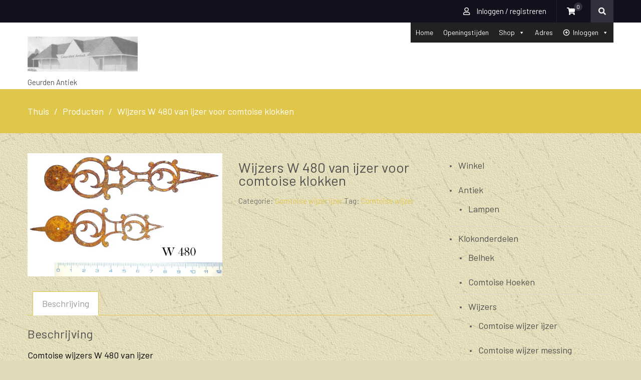

--- FILE ---
content_type: text/html; charset=UTF-8
request_url: https://geurdenantiek.com/product/wijzers-w-480-van-ijzer-voor-comtoise-klokken/
body_size: 110975
content:
<!DOCTYPE html> <html lang="nl-NL"><head>
	    <meta charset="UTF-8">
    <meta name="viewport" content="width=device-width, initial-scale=1">
    <link rel="profile" href="http://gmpg.org/xfn/11">
    <link rel="pingback" href="https://geurdenantiek.com/xmlrpc.php">
    <style id="jetpack-boost-critical-css">@media all{#mega-menu-wrap-primary,#mega-menu-wrap-primary #mega-menu-primary,#mega-menu-wrap-primary #mega-menu-primary a.mega-menu-link,#mega-menu-wrap-primary #mega-menu-primary li.mega-menu-item,#mega-menu-wrap-primary #mega-menu-primary ul.mega-sub-menu{border-radius:0;box-shadow:none;background:0 0;border:0;bottom:auto;box-sizing:border-box;clip:auto;color:#666;display:block;float:none;font-family:inherit;font-size:14px;height:auto;left:auto;line-height:1.7;list-style-type:none;margin:0;min-height:auto;max-height:none;min-width:auto;max-width:none;opacity:1;outline:0;overflow:visible;padding:0;position:relative;right:auto;text-align:left;text-decoration:none;text-indent:0;text-transform:none;transform:none;top:auto;vertical-align:baseline;visibility:inherit;width:auto;word-wrap:break-word;white-space:normal}#mega-menu-wrap-primary #mega-menu-primary a.mega-menu-link:after,#mega-menu-wrap-primary #mega-menu-primary a.mega-menu-link:before,#mega-menu-wrap-primary #mega-menu-primary li.mega-menu-item:after,#mega-menu-wrap-primary #mega-menu-primary li.mega-menu-item:before,#mega-menu-wrap-primary #mega-menu-primary ul.mega-sub-menu:after,#mega-menu-wrap-primary #mega-menu-primary ul.mega-sub-menu:before,#mega-menu-wrap-primary #mega-menu-primary:after,#mega-menu-wrap-primary #mega-menu-primary:before,#mega-menu-wrap-primary:after,#mega-menu-wrap-primary:before{display:none}#mega-menu-wrap-primary{border-radius:0}@media only screen and (min-width:769px){#mega-menu-wrap-primary{background:#222}}#mega-menu-wrap-primary #mega-menu-primary{visibility:visible;text-align:left;padding:0}#mega-menu-wrap-primary #mega-menu-primary a.mega-menu-link{display:inline}#mega-menu-wrap-primary #mega-menu-primary li.mega-menu-item>ul.mega-sub-menu{display:block;visibility:hidden;opacity:1}@media only screen and (max-width:768px){#mega-menu-wrap-primary #mega-menu-primary li.mega-menu-item>ul.mega-sub-menu{display:none;visibility:visible;opacity:1}}@media only screen and (min-width:769px){#mega-menu-wrap-primary #mega-menu-primary[data-effect=fade_up] li.mega-menu-item.mega-menu-flyout ul.mega-sub-menu{opacity:0;transform:translate(0,10px)}}#mega-menu-wrap-primary #mega-menu-primary li.mega-menu-item a[class^=dashicons]:before{font-family:dashicons}#mega-menu-wrap-primary #mega-menu-primary li.mega-menu-item a.mega-menu-link:before{display:inline-block;font:inherit;font-family:dashicons;position:static;margin:0 6px 0 0;vertical-align:top;-webkit-font-smoothing:antialiased;-moz-osx-font-smoothing:grayscale;color:inherit;background:0 0;height:auto;width:auto;top:auto}#mega-menu-wrap-primary #mega-menu-primary>li.mega-menu-item{margin:0;display:inline-block;height:auto;vertical-align:middle}#mega-menu-wrap-primary #mega-menu-primary>li.mega-menu-item>a.mega-menu-link{line-height:40px;height:40px;padding:0 10px 0 10px;vertical-align:baseline;width:auto;display:block;color:#fff;text-transform:none;text-decoration:none;text-align:left;background:rgba(0,0,0,0);border:0;border-radius:0;font-family:inherit;font-size:14px;font-weight:400;outline:0}@media only screen and (max-width:768px){#mega-menu-wrap-primary #mega-menu-primary>li.mega-menu-item{display:list-item;margin:0;clear:both;border:0}#mega-menu-wrap-primary #mega-menu-primary>li.mega-menu-item>a.mega-menu-link{border-radius:0;border:0;margin:0;line-height:40px;height:40px;padding:0 10px;background:0 0;text-align:left;color:#fff;font-size:14px}}#mega-menu-wrap-primary #mega-menu-primary>li.mega-menu-flyout ul.mega-sub-menu{z-index:999;position:absolute;width:250px;max-width:none;padding:0;border:0;background:#f1f1f1;border-radius:0}@media only screen and (max-width:768px){#mega-menu-wrap-primary #mega-menu-primary>li.mega-menu-flyout ul.mega-sub-menu{float:left;position:static;width:100%;padding:0;border:0;border-radius:0}}@media only screen and (max-width:768px){#mega-menu-wrap-primary #mega-menu-primary>li.mega-menu-flyout ul.mega-sub-menu li.mega-menu-item{clear:both}}#mega-menu-wrap-primary #mega-menu-primary>li.mega-menu-flyout ul.mega-sub-menu li.mega-menu-item a.mega-menu-link{display:block;background:#f1f1f1;color:#666;font-family:inherit;font-size:14px;font-weight:400;padding:0 10px 0 10px;line-height:35px;text-decoration:none;text-transform:none;vertical-align:baseline}#mega-menu-wrap-primary #mega-menu-primary>li.mega-menu-flyout ul.mega-sub-menu li.mega-menu-item:first-child>a.mega-menu-link{border-top-left-radius:0;border-top-right-radius:0}@media only screen and (max-width:768px){#mega-menu-wrap-primary #mega-menu-primary>li.mega-menu-flyout ul.mega-sub-menu li.mega-menu-item:first-child>a.mega-menu-link{border-top-left-radius:0;border-top-right-radius:0}}#mega-menu-wrap-primary #mega-menu-primary>li.mega-menu-flyout ul.mega-sub-menu li.mega-menu-item:last-child>a.mega-menu-link{border-bottom-right-radius:0;border-bottom-left-radius:0}@media only screen and (max-width:768px){#mega-menu-wrap-primary #mega-menu-primary>li.mega-menu-flyout ul.mega-sub-menu li.mega-menu-item:last-child>a.mega-menu-link{border-bottom-right-radius:0;border-bottom-left-radius:0}}#mega-menu-wrap-primary #mega-menu-primary li.mega-menu-item-has-children>a.mega-menu-link>span.mega-indicator:after{content:"";font-family:dashicons;font-weight:400;display:inline-block;margin:0;vertical-align:top;-webkit-font-smoothing:antialiased;-moz-osx-font-smoothing:grayscale;transform:rotate(0);color:inherit;position:relative;background:0 0;height:auto;width:auto;right:auto;line-height:inherit}#mega-menu-wrap-primary #mega-menu-primary li.mega-menu-item-has-children>a.mega-menu-link>span.mega-indicator{display:inline-block;height:auto;width:auto;background:0 0;position:relative;left:auto;min-width:auto;line-height:inherit;color:inherit;font-size:inherit;padding:0;margin:0 0 0 6px}@media only screen and (max-width:768px){#mega-menu-wrap-primary #mega-menu-primary li.mega-menu-item-has-children>a.mega-menu-link>span.mega-indicator{float:right}}@media only screen and (max-width:768px){#mega-menu-wrap-primary:after{content:"";display:table;clear:both}}#mega-menu-wrap-primary .mega-menu-toggle{display:none;z-index:1;background:#222;border-radius:2px 2px 2px 2px;line-height:40px;height:40px;text-align:left;outline:0;white-space:nowrap}@media only screen and (max-width:768px){#mega-menu-wrap-primary .mega-menu-toggle{display:-webkit-box;display:-ms-flexbox;display:-webkit-flex;display:flex}}#mega-menu-wrap-primary .mega-menu-toggle .mega-toggle-blocks-center,#mega-menu-wrap-primary .mega-menu-toggle .mega-toggle-blocks-left,#mega-menu-wrap-primary .mega-menu-toggle .mega-toggle-blocks-right{display:-webkit-box;display:-ms-flexbox;display:-webkit-flex;display:flex;-ms-flex-preferred-size:33.33%;-webkit-flex-basis:33.33%;flex-basis:33.33%}#mega-menu-wrap-primary .mega-menu-toggle .mega-toggle-blocks-left{-webkit-box-flex:1;-ms-flex:1;-webkit-flex:1;flex:1;-webkit-box-pack:start;-ms-flex-pack:start;-webkit-justify-content:flex-start;justify-content:flex-start}#mega-menu-wrap-primary .mega-menu-toggle .mega-toggle-blocks-center{-webkit-box-pack:center;-ms-flex-pack:center;-webkit-justify-content:center;justify-content:center}#mega-menu-wrap-primary .mega-menu-toggle .mega-toggle-blocks-right{-webkit-box-flex:1;-ms-flex:1;-webkit-flex:1;flex:1;-webkit-box-pack:end;-ms-flex-pack:end;-webkit-justify-content:flex-end;justify-content:flex-end}#mega-menu-wrap-primary .mega-menu-toggle .mega-toggle-blocks-right .mega-toggle-block{margin-right:6px}#mega-menu-wrap-primary .mega-menu-toggle .mega-toggle-blocks-right .mega-toggle-block:only-child{margin-left:6px}#mega-menu-wrap-primary .mega-menu-toggle .mega-toggle-block{display:-webkit-box;display:-ms-flexbox;display:-webkit-flex;display:flex;height:100%;outline:0;-webkit-align-self:center;-ms-flex-item-align:center;align-self:center;-ms-flex-negative:0;-webkit-flex-shrink:0;flex-shrink:0}@media only screen and (max-width:768px){#mega-menu-wrap-primary .mega-menu-toggle+#mega-menu-primary{background:#222;padding:0;display:none}}#mega-menu-wrap-primary .mega-menu-toggle .mega-toggle-block-0 .mega-toggle-animated{padding:0;display:-webkit-box;display:-ms-flexbox;display:-webkit-flex;display:flex;font:inherit;color:inherit;text-transform:none;background-color:transparent;border:0;margin:0;overflow:visible;transform:scale(.8);align-self:center;outline:0;background:0 0}#mega-menu-wrap-primary .mega-menu-toggle .mega-toggle-block-0 .mega-toggle-animated-box{width:40px;height:24px;display:inline-block;position:relative;outline:0}#mega-menu-wrap-primary .mega-menu-toggle .mega-toggle-block-0 .mega-toggle-animated-inner{display:block;top:50%;margin-top:-2px}#mega-menu-wrap-primary .mega-menu-toggle .mega-toggle-block-0 .mega-toggle-animated-inner,#mega-menu-wrap-primary .mega-menu-toggle .mega-toggle-block-0 .mega-toggle-animated-inner::after,#mega-menu-wrap-primary .mega-menu-toggle .mega-toggle-block-0 .mega-toggle-animated-inner::before{width:40px;height:4px;background-color:#ddd;border-radius:4px;position:absolute}#mega-menu-wrap-primary .mega-menu-toggle .mega-toggle-block-0 .mega-toggle-animated-inner::after,#mega-menu-wrap-primary .mega-menu-toggle .mega-toggle-block-0 .mega-toggle-animated-inner::before{content:"";display:block}#mega-menu-wrap-primary .mega-menu-toggle .mega-toggle-block-0 .mega-toggle-animated-inner::before{top:-10px}#mega-menu-wrap-primary .mega-menu-toggle .mega-toggle-block-0 .mega-toggle-animated-inner::after{bottom:-10px}#mega-menu-wrap-primary .mega-menu-toggle .mega-toggle-block-0 .mega-toggle-animated-slider .mega-toggle-animated-inner{top:2px}#mega-menu-wrap-primary .mega-menu-toggle .mega-toggle-block-0 .mega-toggle-animated-slider .mega-toggle-animated-inner::before{top:10px}#mega-menu-wrap-primary .mega-menu-toggle .mega-toggle-block-0 .mega-toggle-animated-slider .mega-toggle-animated-inner::after{top:20px}#mega-menu-wrap-primary{clear:both}}@media all{.fa{-moz-osx-font-smoothing:grayscale;-webkit-font-smoothing:antialiased;display:inline-block;font-style:normal;font-variant:normal;text-rendering:auto;line-height:1}.fa-search:before{content:""}.fa-shopping-cart:before{content:""}@font-face{font-family:"Font Awesome 5 Free";font-style:normal;font-weight:400;font-display:block}@font-face{font-family:"Font Awesome 5 Free";font-style:normal;font-weight:900;font-display:block}.fa{font-family:"Font Awesome 5 Free"}.fa{font-weight:900}}@media all{.fa.fa-user-o{font-family:"Font Awesome 5 Free";font-weight:400}.fa.fa-user-o:before{content:""}}@media all{html{font-family:sans-serif;-webkit-text-size-adjust:100%;-ms-text-size-adjust:100%}body{margin:0}aside,header,nav,section{display:block}a{background-color:transparent}strong{font-weight:700}h1{font-size:2em;margin:.67em 0}img{border:0}button,input,select{color:inherit;font:inherit;margin:0}button{overflow:visible}button,select{text-transform:none}button{-webkit-appearance:button}input{line-height:normal}button,input,select{color:#404040;font-size:15px;line-height:1.5}body{background-color:#fff;color:#707070;font-size:15px;line-height:26px;margin:0;font-family:Barlow,sans-serif}h1,h2,h3,p{margin:0 0 15px 0}h1,h2,h3{color:#515151;font-family:Barlow,sans-serif;font-weight:600}h1{font-size:28px}h2{font-size:24px}h3{font-size:20px}i{font-style:italic}html{box-sizing:border-box}*,::after,::before{box-sizing:inherit}ul{margin:0 0 1.5em 3em}ul{list-style:disc}li>ul{margin-bottom:0;margin-left:1.5em}ul{margin:0 0 .5em 1em;padding:0}img{height:auto;max-width:100%}button{background:#fa6161 none repeat scroll 0 0;color:#fff;font-size:18px;line-height:1;padding:13px 35px;display:inline-block;font-family:Barlow,sans-serif;border-radius:0;font-weight:600;text-transform:uppercase}input[type=text],select{color:#666;border:1px solid #ccc}input[type=text]{padding:6px 0 6px 9px}select{width:100%;padding:5px}a{color:#fa6161;text-decoration:inherit}#main-nav{display:block;float:right;width:auto}.main-navigation ul{display:block;margin:0;padding:0}.main-navigation ul ul{background-color:#fff;left:-9999px;margin:0;min-width:200px;opacity:0;position:absolute;top:100%;z-index:-9999}.main-navigation li{position:relative;display:inline-block;margin-bottom:0;float:left}.main-navigation li li{float:none;display:block}.main-navigation ul li li:first-child>a{border-left:none}.main-navigation ul li a{color:#11101d;display:block;font-family:Barlow,sans-serif;font-size:15px;font-weight:400;padding:35px 20px;position:relative;z-index:99;font-weight:600;text-transform:uppercase}.main-navigation ul ul a{border-bottom:1px solid #ddd;border-left:medium none;border-right:medium none;font-size:15px;height:auto;padding:9px 15px;text-align:left;width:100%}.screen-reader-text{clip:rect(1px,1px,1px,1px);position:absolute!important;height:1px;width:1px;overflow:hidden}.clear-fix::after,.clear-fix::before,.entry-content::after,.entry-content::before,.site-content::after,.site-content::before,.site-header::after,.site-header::before{content:"";display:table}.clear-fix::after,.entry-content::after,.site-content::after,.site-header::after{clear:both}.widget{margin:30px 0 0}.widget:first-child{margin:0}.entry-content,.entry-summary{margin:1.5em 0 0}.entry-content,.entry-summary{margin:15px 0 0}#page{position:relative;margin:0 auto;overflow:hidden}.container{max-width:1230px;margin:0 auto;padding-left:30px;padding-right:30px}.inner-wrapper{margin-left:-15px;margin-right:-15px}li,p{font-family:Barlow,sans-serif;font-weight:400;font-size:18px;line-height:28px;color:#5f5f5f}.custom-logo-link{float:left;margin-right:15px}.custom-logo-link{max-width:300px}.site-header{position:relative}#masthead{float:left;z-index:999;position:relative;width:100%}.site-branding{float:left;margin-right:30px;margin-top:28px}.site-description{color:#515151;font-size:15px;font-style:inherit;margin-bottom:0;font-weight:400;line-height:28px}.top-header{float:left;width:100%}.top-header{background:#11101d}.top-left{float:left}.top-right{float:right}.top-header .search-holder,.top-header .top-account-wrapper,.top-header .top-cart-wrapper{float:left;padding:15px 20px;line-height:1;border-right:1px solid #22202e}.top-header .search-holder{border-right:0px;padding:0}.top-header .search-holder .search-btn{height:45px;width:45px;text-align:center;background:#31303c}.top-header .search-holder .search-btn i{line-height:45px}.search-holder a,.top-account-wrapper a,.top-account-wrapper a i,.top-account-wrapper span,.top-header .top-cart-wrapper a,.top-header .top-cart-wrapper a i,.top-header .top-cart-wrapper span{display:inline-block}.search-holder a,.top-account-wrapper a,.top-header .top-cart-wrapper a{color:#fff;line-height:1;font-size:15px}.top-account-wrapper a i{color:#fff;margin-right:10px}.top-cart-wrapper{position:relative}.top-cart-content{opacity:0;visibility:hidden;position:absolute;top:115%;right:0;width:300px;background:#052638;z-index:9999;padding:20px}.top-header .top-cart-wrapper a i{color:#fff}.top-header .top-cart-wrapper .top-icon-wrap{position:relative}.top-header .top-cart-wrapper .top-icon-wrap a{padding-right:10px}.top-header .top-cart-wrapper .top-icon-wrap .cart-value{background:#31303c;position:absolute;height:17px;width:17px;border-radius:50%;text-align:center;line-height:17px;color:#fff;font-size:12px;top:-10px;right:-4px}.search-holder{position:relative}.search-box{position:absolute;right:0;width:445px;top:100%;z-index:9999}.search-box .product-search-wrapper,.search-box .product-search-wrapper form{float:left;width:100%}.search-box .product-search-wrapper form{position:relative}.search-box .product-search-wrapper form{float:left;background:#ebebeb}.search-box .product-search-wrapper form input[type=text],.search-box .product-search-wrapper form select{float:left;padding:10px 11px;background:#ebebeb;border:0;width:165px;font-size:16px;height:53px}.search-box .product-search-wrapper form input[type=text]{border-right:1px solid #dedede;width:225px}.search-box .product-search-wrapper form button[type=submit]{padding:0;border:0;box-shadow:none;height:53px;width:53px;text-align:center}.search-box .product-search-wrapper form button[type=submit] i{line-height:53px}#primary{width:70%;padding-left:15px;padding-right:15px;float:left}#content{padding:40px 0 40px 0;clear:both}.entry-title{padding-bottom:15px}.sidebar{width:30%;padding-left:15px;padding-right:15px}#sidebar-primary{float:right}.sidebar .widget{margin:0 0 30px}.widget-area .widget::after,.widget-area .widget::before{clear:both;content:"";display:table}.widget-area ul{list-style:outside none none;padding:0;margin:0}.widget-area ul ul{border-bottom:none;padding-bottom:0}.widget-area ul li{padding-bottom:5px;padding-left:20px;padding-top:5px;position:relative}.sidebar a{color:#515151}.search-submit{border-radius:0;padding:7.3px 20px;position:absolute;right:0;top:0;height:45px}.entry-title{border-bottom:3px double;padding-bottom:15px}.widget-area ul li::before{top:1px}.scrollup{border:1px solid #ddd;bottom:50px;color:#fff;display:none;float:right;line-height:1.2;height:35px;width:35px;position:fixed;right:25px;text-align:center;z-index:99999;border-radius:50%}.scrollup:before{content:"";font-family:FontAwesome;font-size:18px;color:#adadad;line-height:35px}#breadcrumb{float:left;width:100%}#breadcrumb{background:#fa6161;padding:30px 0;color:#fff}#breadcrumb a{color:#fff}#breadcrumb .container>div{overflow:hidden}.breadcrumb-trail li{color:#fff;display:block;float:left;list-style:outside none none;padding-right:10px}.breadcrumb-trail li.trail-item.trail-end::after{display:none}.breadcrumb-trail li::after{content:"/";margin-left:10px}.breadcrumb-trail .trail-items{margin:0;padding:0}#sidebar-primary .widget ul li{padding:10px 0;border-bottom:1px dashed #ddd;position:relative;padding-left:20px}#sidebar-primary .widget ul li:before{content:".";font-size:35px;display:block;position:absolute;top:0;left:0}#sidebar-primary .widget ul li:last-child{border-bottom:0}.woocommerce-breadcrumb{display:none}.woocommerce div.product .product_title,.woocommerce div.product .woocommerce-tabs .panel h2,.woocommerce div.product .woocommerce-tabs ul.tabs li a{font-weight:400}.woocommerce.single-product div.product{text-align:left}.woocommerce.single-product div.product .product_title{border-bottom:0}.woocommerce div.product .woocommerce-tabs ul.tabs li a{color:#fff}.woocommerce div.product p.price{color:#999}.woocommerce div.product .woocommerce-tabs ul.tabs li{border-radius:0;border:1px solid #fa6161;background-color:#fa6161;color:#fff;font-weight:400}.woocommerce div.product .woocommerce-tabs ul.tabs::before{border-bottom:1px solid #fa6161}.woocommerce div.product .woocommerce-tabs .panel p{color:#8a8a8a}.woocommerce div.product .woocommerce-tabs ul.tabs li::after,.woocommerce div.product .woocommerce-tabs ul.tabs li::before{display:none}.woocommerce div.product div.images .woocommerce-product-gallery__wrapper{margin:0}.woocommerce div.product div.images .woocommerce-product-gallery__wrapper img{margin-bottom:0}.product .price{color:#fa6161;display:block;width:100%;font-size:20px;font-weight:500;margin-bottom:15px}.widget-area section{padding:0}@media only screen and (max-width:1260px){.main-navigation ul li a{padding-left:15px;padding-right:15px}}@media screen and (max-width:1180px){.container{max-width:100%;padding-left:20px;padding-right:20px}}@media screen and (max-width:1170px){.main-navigation ul li a{font-size:14px;padding-left:12px;padding-right:12px}}@media screen and (max-width:1050px){#main-nav{display:none}#main-nav{display:none}.main-navigation ul li ul{position:relative;top:0;left:0!important;opacity:1}.site-branding{margin-top:0}.site-header{padding:20px 0}}@media only screen and (max-width:1023px){h1{font-size:22px}h2{font-size:20px}h3{font-size:18px}#primary,.sidebar{padding-left:15px;padding-right:15px}.main-navigation ul ul{top:40px}.main-navigation ul ul a{padding-bottom:5px;padding-top:5px}}@media screen and (max-width:991px){.top-header .top-account-wrapper,.top-header .top-cart-wrapper{padding-left:10px;padding-right:10px}.woocommerce #content div.product div.images,.woocommerce #content div.product div.summary,.woocommerce div.product div.images,.woocommerce div.product div.summary,.woocommerce-page #content div.product div.images,.woocommerce-page #content div.product div.summary,.woocommerce-page div.product div.images,.woocommerce-page div.product div.summary{width:100%}}@media only screen and (max-width:900px){body{padding-top:0}.site-branding{position:relative;z-index:99999999}}@media screen and (max-width:850px){.top-account-wrapper a i{margin-right:5px}}@media screen and (max-width:800px){.top-left,.top-right{width:100%;text-align:center}.top-left{border-bottom:1px solid #22202e}.top-header .search-holder,.top-header .top-account-wrapper,.top-header .top-cart-wrapper{float:none;display:inline-block;vertical-align:top;line-height:1.2}.top-header .search-holder .search-btn{width:48px;height:48px;margin-left:-3px}.top-header .search-holder .search-btn i{line-height:48px}}@media only screen and (max-width:767px){h1{font-size:22px}h2{font-size:20px}h3{font-size:18px}.site-branding{text-align:left}.site-content{padding-top:15px}#content{clear:both;padding-top:20px}#primary,#sidebar-primary{width:100%;clear:both}#sidebar-primary{margin-top:30px}.widget{margin:15px 0 0}}@media screen and (max-width:640px){.search-box{right:-85px}}@media only screen and (max-width:550px){.search-holder a,.top-account-wrapper a,.top-header .top-cart-wrapper a{font-size:14px}}@media only screen and (max-width:479px){.site-description{margin-bottom:10px}.top-left{border-bottom:0}.top-header .top-account-wrapper,.top-header .top-cart-wrapper{padding-left:6px;padding-right:6px}.search-box,.top-cart-content{width:280px}.search-box .product-search-wrapper form input[type=text],.search-box .product-search-wrapper form select{padding-left:12px;padding-right:12px}.search-box .product-search-wrapper form select{width:100%;border-top:1px solid #dedede}.search-box .product-search-wrapper form input[type=text]{width:227px}.search-box{right:-20px}.top-cart-content{right:-70px}}.site-content{overflow:hidden}div#sticky-wrapper{float:left;width:100%;position:relative;z-index:99}.site-header{background-color:#fff}}@media all{button.pswp__button{box-shadow:none!important;background-image:url(https://c0.wp.com/p/woocommerce/8.3.0/assets/css/photoswipe/default-skin/default-skin.png)!important}button.pswp__button,button.pswp__button--arrow--left::before,button.pswp__button--arrow--right::before{background-color:transparent!important}button.pswp__button--arrow--left,button.pswp__button--arrow--right{background-image:none!important}.pswp{display:none;position:absolute;width:100%;height:100%;left:0;top:0;overflow:hidden;-ms-touch-action:none;touch-action:none;z-index:1500;-webkit-text-size-adjust:100%;-webkit-backface-visibility:hidden;outline:0}.pswp *{-webkit-box-sizing:border-box;box-sizing:border-box}.pswp__bg{position:absolute;left:0;top:0;width:100%;height:100%;background:#000;opacity:0;-webkit-transform:translateZ(0);transform:translateZ(0);-webkit-backface-visibility:hidden;will-change:opacity}.pswp__scroll-wrap{position:absolute;left:0;top:0;width:100%;height:100%;overflow:hidden}.pswp__container{-ms-touch-action:none;touch-action:none;position:absolute;left:0;right:0;top:0;bottom:0}.pswp__container{-webkit-touch-callout:none}.pswp__bg{will-change:opacity}.pswp__container{-webkit-backface-visibility:hidden}.pswp__item{position:absolute;left:0;right:0;top:0;bottom:0;overflow:hidden}}@media only screen and (max-width:768px){.woocommerce #content div.product div.images,.woocommerce #content div.product div.summary,.woocommerce div.product div.images,.woocommerce div.product div.summary,.woocommerce-page #content div.product div.images,.woocommerce-page #content div.product div.summary,.woocommerce-page div.product div.images,.woocommerce-page div.product div.summary{float:none;width:100%}}@media all{@font-face{font-family:dashicons;font-weight:400;font-style:normal}.dashicons-insert:before{content:""}}@media all{.woocommerce img,.woocommerce-page img{height:auto;max-width:100%}.woocommerce #content div.product div.images,.woocommerce div.product div.images,.woocommerce-page #content div.product div.images,.woocommerce-page div.product div.images{float:left;width:48%}.woocommerce #content div.product div.summary,.woocommerce div.product div.summary,.woocommerce-page #content div.product div.summary,.woocommerce-page div.product div.summary{float:right;width:48%;clear:none}.woocommerce #content div.product .woocommerce-tabs,.woocommerce div.product .woocommerce-tabs,.woocommerce-page #content div.product .woocommerce-tabs,.woocommerce-page div.product .woocommerce-tabs{clear:both}.woocommerce #content div.product .woocommerce-tabs ul.tabs::after,.woocommerce #content div.product .woocommerce-tabs ul.tabs::before,.woocommerce div.product .woocommerce-tabs ul.tabs::after,.woocommerce div.product .woocommerce-tabs ul.tabs::before,.woocommerce-page #content div.product .woocommerce-tabs ul.tabs::after,.woocommerce-page #content div.product .woocommerce-tabs ul.tabs::before,.woocommerce-page div.product .woocommerce-tabs ul.tabs::after,.woocommerce-page div.product .woocommerce-tabs ul.tabs::before{content:" ";display:table}.woocommerce #content div.product .woocommerce-tabs ul.tabs::after,.woocommerce div.product .woocommerce-tabs ul.tabs::after,.woocommerce-page #content div.product .woocommerce-tabs ul.tabs::after,.woocommerce-page div.product .woocommerce-tabs ul.tabs::after{clear:both}.woocommerce #content div.product .woocommerce-tabs ul.tabs li,.woocommerce div.product .woocommerce-tabs ul.tabs li,.woocommerce-page #content div.product .woocommerce-tabs ul.tabs li,.woocommerce-page div.product .woocommerce-tabs ul.tabs li{display:inline-block}}@media all{@charset "UTF-8";.screen-reader-text{clip:rect(1px,1px,1px,1px);height:1px;overflow:hidden;position:absolute!important;width:1px;word-wrap:normal!important}.woocommerce .woocommerce-breadcrumb{margin:0 0 1em;padding:0;font-size:.92em;color:#767676}.woocommerce .woocommerce-breadcrumb::after,.woocommerce .woocommerce-breadcrumb::before{content:" ";display:table}.woocommerce .woocommerce-breadcrumb::after{clear:both}.woocommerce .woocommerce-breadcrumb a{color:#767676}.woocommerce div.product{margin-bottom:0;position:relative}.woocommerce div.product .product_title{clear:none;margin-top:0;padding:0}.woocommerce div.product p.price{color:#b3af54;font-size:1.25em}.woocommerce div.product div.images{margin-bottom:2em}.woocommerce div.product div.images img{display:block;width:100%;height:auto;box-shadow:none}.woocommerce div.product div.images.woocommerce-product-gallery{position:relative}.woocommerce div.product div.images .woocommerce-product-gallery__wrapper{margin:0;padding:0}.woocommerce div.product div.summary{margin-bottom:2em}.woocommerce div.product .woocommerce-tabs ul.tabs{list-style:none;padding:0 0 0 1em;margin:0 0 1.618em;overflow:hidden;position:relative}.woocommerce div.product .woocommerce-tabs ul.tabs li{border:1px solid #cfc8d8;background-color:#e9e6ed;color:#515151;display:inline-block;position:relative;z-index:0;border-radius:4px 4px 0 0;margin:0-5px;padding:0 1em}.woocommerce div.product .woocommerce-tabs ul.tabs li a{display:inline-block;padding:.5em 0;font-weight:700;color:#515151;text-decoration:none}.woocommerce div.product .woocommerce-tabs ul.tabs li::after,.woocommerce div.product .woocommerce-tabs ul.tabs li::before{border:1px solid #cfc8d8;position:absolute;bottom:-1px;width:5px;height:5px;content:" ";box-sizing:border-box}.woocommerce div.product .woocommerce-tabs ul.tabs li::before{left:-5px;border-bottom-right-radius:4px;border-width:0 1px 1px 0;box-shadow:2px 2px 0#e9e6ed}.woocommerce div.product .woocommerce-tabs ul.tabs li::after{right:-5px;border-bottom-left-radius:4px;border-width:0 0 1px 1px;box-shadow:-2px 2px 0#e9e6ed}.woocommerce div.product .woocommerce-tabs ul.tabs::before{position:absolute;content:" ";width:100%;bottom:0;left:0;border-bottom:1px solid #cfc8d8;z-index:1}.woocommerce div.product .woocommerce-tabs .panel{margin:0 0 2em;padding:0}}@media all{@charset "UTF-8";ul{box-sizing:border-box}.entry-content{counter-reset:footnotes}.screen-reader-text{clip:rect(1px,1px,1px,1px);word-wrap:normal!important;border:0;-webkit-clip-path:inset(50%);clip-path:inset(50%);height:1px;margin:-1px;overflow:hidden;padding:0;position:absolute;width:1px}}@media all{.pswp__button{width:44px;height:44px;position:relative;background:0 0;overflow:visible;-webkit-appearance:none;display:block;border:0;padding:0;margin:0;float:right;opacity:.75;-webkit-box-shadow:none;box-shadow:none}.pswp__button,.pswp__button--arrow--left:before,.pswp__button--arrow--right:before{background:url(https://c0.wp.com/p/woocommerce/8.3.0/assets/css/photoswipe/default-skin/default-skin.png) 0 0 no-repeat;background-size:264px 88px;width:44px;height:44px}.pswp__button--close{background-position:0-44px}.pswp__button--share{background-position:-44px -44px}.pswp__button--fs{display:none}.pswp__button--zoom{display:none;background-position:-88px 0}.pswp__button--arrow--left,.pswp__button--arrow--right{background:0 0;top:50%;margin-top:-50px;width:70px;height:100px;position:absolute}.pswp__button--arrow--left{left:0}.pswp__button--arrow--right{right:0}.pswp__button--arrow--left:before,.pswp__button--arrow--right:before{content:"";top:35px;background-color:rgba(0,0,0,.3);height:30px;width:32px;position:absolute}.pswp__button--arrow--left:before{left:6px;background-position:-138px -44px}.pswp__button--arrow--right:before{right:6px;background-position:-94px -44px}.pswp__share-modal{display:block;background:rgba(0,0,0,.5);width:100%;height:100%;top:0;left:0;padding:10px;position:absolute;z-index:1600;opacity:0;-webkit-backface-visibility:hidden;will-change:opacity}.pswp__share-modal--hidden{display:none}.pswp__share-tooltip{z-index:1620;position:absolute;background:#fff;top:56px;border-radius:2px;display:block;width:auto;right:44px;-webkit-box-shadow:0 2px 5px rgba(0,0,0,.25);box-shadow:0 2px 5px rgba(0,0,0,.25);-webkit-transform:translateY(6px);-ms-transform:translateY(6px);transform:translateY(6px);-webkit-backface-visibility:hidden;will-change:transform}.pswp__counter{position:absolute;left:0;top:0;height:44px;font-size:13px;line-height:44px;color:#fff;opacity:.75;padding:0 10px}.pswp__caption{position:absolute;left:0;bottom:0;width:100%;min-height:44px}.pswp__caption__center{text-align:left;max-width:420px;margin:0 auto;font-size:13px;padding:10px;line-height:20px;color:#ccc}.pswp__preloader{width:44px;height:44px;position:absolute;top:0;left:50%;margin-left:-22px;opacity:0;will-change:opacity;direction:ltr}.pswp__preloader__icn{width:20px;height:20px;margin:12px}@media screen and (max-width:1024px){.pswp__preloader{position:relative;left:auto;top:auto;margin:0;float:right}}.pswp__ui{-webkit-font-smoothing:auto;visibility:visible;opacity:1;z-index:1550}.pswp__top-bar{position:absolute;left:0;top:0;height:44px;width:100%}.pswp__caption,.pswp__top-bar{-webkit-backface-visibility:hidden;will-change:opacity}.pswp__caption,.pswp__top-bar{background-color:rgba(0,0,0,.5)}.pswp__ui--hidden .pswp__button--arrow--left,.pswp__ui--hidden .pswp__button--arrow--right,.pswp__ui--hidden .pswp__caption,.pswp__ui--hidden .pswp__top-bar{opacity:.001}}@media all{@charset "UTF-8";.screen-reader-text{clip:rect(1px,1px,1px,1px);word-wrap:normal!important;border:0;-webkit-clip-path:inset(50%);clip-path:inset(50%);height:1px;margin:-1px;overflow:hidden;padding:0;position:absolute!important;width:1px}}</style><title>Wijzers W 480 van ijzer voor comtoise klokken &#8211; Geurden Antiek</title>
<meta name='robots' content='max-image-preview:large' />
	<style>img:is([sizes="auto" i], [sizes^="auto," i]) { contain-intrinsic-size: 3000px 1500px }</style>
	
<link rel='dns-prefetch' href='//stats.wp.com' />
<link rel='dns-prefetch' href='//fonts.googleapis.com' />
<link rel='preconnect' href='//i0.wp.com' />
<link rel='preconnect' href='//c0.wp.com' />
<link rel="alternate" type="application/rss+xml" title="Geurden Antiek &raquo; feed" href="https://geurdenantiek.com/feed/" />
<link rel="alternate" type="application/rss+xml" title="Geurden Antiek &raquo; reacties feed" href="https://geurdenantiek.com/comments/feed/" />
<link rel="alternate" type="text/calendar" title="Geurden Antiek &raquo; iCal Feed" href="https://geurdenantiek.com/events/?ical=1" />

<noscript><link rel='stylesheet' id='wdp_cart-summary-css' href='https://geurdenantiek.com/wp-content/plugins/advanced-dynamic-pricing-for-woocommerce/BaseVersion/assets/css/cart-summary.css?ver=4.10.3' type='text/css' media='all' />
</noscript><link rel='stylesheet' id='wdp_cart-summary-css' href='https://geurdenantiek.com/wp-content/plugins/advanced-dynamic-pricing-for-woocommerce/BaseVersion/assets/css/cart-summary.css?ver=4.10.3' type='text/css' media="not all" data-media="all" onload="this.media=this.dataset.media; delete this.dataset.media; this.removeAttribute( 'onload' );" />
<style id='wp-emoji-styles-inline-css' type='text/css'>

	img.wp-smiley, img.emoji {
		display: inline !important;
		border: none !important;
		box-shadow: none !important;
		height: 1em !important;
		width: 1em !important;
		margin: 0 0.07em !important;
		vertical-align: -0.1em !important;
		background: none !important;
		padding: 0 !important;
	}
</style>
<noscript><link rel='stylesheet' id='wp-block-library-css' href='https://c0.wp.com/c/6.8.3/wp-includes/css/dist/block-library/style.min.css' type='text/css' media='all' />
</noscript><link rel='stylesheet' id='wp-block-library-css' href='https://c0.wp.com/c/6.8.3/wp-includes/css/dist/block-library/style.min.css' type='text/css' media="not all" data-media="all" onload="this.media=this.dataset.media; delete this.dataset.media; this.removeAttribute( 'onload' );" />
<style id='classic-theme-styles-inline-css' type='text/css'>
/*! This file is auto-generated */
.wp-block-button__link{color:#fff;background-color:#32373c;border-radius:9999px;box-shadow:none;text-decoration:none;padding:calc(.667em + 2px) calc(1.333em + 2px);font-size:1.125em}.wp-block-file__button{background:#32373c;color:#fff;text-decoration:none}
</style>
<noscript><link rel='stylesheet' id='mediaelement-css' href='https://c0.wp.com/c/6.8.3/wp-includes/js/mediaelement/mediaelementplayer-legacy.min.css' type='text/css' media='all' />
</noscript><link rel='stylesheet' id='mediaelement-css' href='https://c0.wp.com/c/6.8.3/wp-includes/js/mediaelement/mediaelementplayer-legacy.min.css' type='text/css' media="not all" data-media="all" onload="this.media=this.dataset.media; delete this.dataset.media; this.removeAttribute( 'onload' );" />
<noscript><link rel='stylesheet' id='wp-mediaelement-css' href='https://c0.wp.com/c/6.8.3/wp-includes/js/mediaelement/wp-mediaelement.min.css' type='text/css' media='all' />
</noscript><link rel='stylesheet' id='wp-mediaelement-css' href='https://c0.wp.com/c/6.8.3/wp-includes/js/mediaelement/wp-mediaelement.min.css' type='text/css' media="not all" data-media="all" onload="this.media=this.dataset.media; delete this.dataset.media; this.removeAttribute( 'onload' );" />
<style id='jetpack-sharing-buttons-style-inline-css' type='text/css'>
.jetpack-sharing-buttons__services-list{display:flex;flex-direction:row;flex-wrap:wrap;gap:0;list-style-type:none;margin:5px;padding:0}.jetpack-sharing-buttons__services-list.has-small-icon-size{font-size:12px}.jetpack-sharing-buttons__services-list.has-normal-icon-size{font-size:16px}.jetpack-sharing-buttons__services-list.has-large-icon-size{font-size:24px}.jetpack-sharing-buttons__services-list.has-huge-icon-size{font-size:36px}@media print{.jetpack-sharing-buttons__services-list{display:none!important}}.editor-styles-wrapper .wp-block-jetpack-sharing-buttons{gap:0;padding-inline-start:0}ul.jetpack-sharing-buttons__services-list.has-background{padding:1.25em 2.375em}
</style>
<style id='global-styles-inline-css' type='text/css'>
:root{--wp--preset--aspect-ratio--square: 1;--wp--preset--aspect-ratio--4-3: 4/3;--wp--preset--aspect-ratio--3-4: 3/4;--wp--preset--aspect-ratio--3-2: 3/2;--wp--preset--aspect-ratio--2-3: 2/3;--wp--preset--aspect-ratio--16-9: 16/9;--wp--preset--aspect-ratio--9-16: 9/16;--wp--preset--color--black: #000000;--wp--preset--color--cyan-bluish-gray: #abb8c3;--wp--preset--color--white: #ffffff;--wp--preset--color--pale-pink: #f78da7;--wp--preset--color--vivid-red: #cf2e2e;--wp--preset--color--luminous-vivid-orange: #ff6900;--wp--preset--color--luminous-vivid-amber: #fcb900;--wp--preset--color--light-green-cyan: #7bdcb5;--wp--preset--color--vivid-green-cyan: #00d084;--wp--preset--color--pale-cyan-blue: #8ed1fc;--wp--preset--color--vivid-cyan-blue: #0693e3;--wp--preset--color--vivid-purple: #9b51e0;--wp--preset--gradient--vivid-cyan-blue-to-vivid-purple: linear-gradient(135deg,rgba(6,147,227,1) 0%,rgb(155,81,224) 100%);--wp--preset--gradient--light-green-cyan-to-vivid-green-cyan: linear-gradient(135deg,rgb(122,220,180) 0%,rgb(0,208,130) 100%);--wp--preset--gradient--luminous-vivid-amber-to-luminous-vivid-orange: linear-gradient(135deg,rgba(252,185,0,1) 0%,rgba(255,105,0,1) 100%);--wp--preset--gradient--luminous-vivid-orange-to-vivid-red: linear-gradient(135deg,rgba(255,105,0,1) 0%,rgb(207,46,46) 100%);--wp--preset--gradient--very-light-gray-to-cyan-bluish-gray: linear-gradient(135deg,rgb(238,238,238) 0%,rgb(169,184,195) 100%);--wp--preset--gradient--cool-to-warm-spectrum: linear-gradient(135deg,rgb(74,234,220) 0%,rgb(151,120,209) 20%,rgb(207,42,186) 40%,rgb(238,44,130) 60%,rgb(251,105,98) 80%,rgb(254,248,76) 100%);--wp--preset--gradient--blush-light-purple: linear-gradient(135deg,rgb(255,206,236) 0%,rgb(152,150,240) 100%);--wp--preset--gradient--blush-bordeaux: linear-gradient(135deg,rgb(254,205,165) 0%,rgb(254,45,45) 50%,rgb(107,0,62) 100%);--wp--preset--gradient--luminous-dusk: linear-gradient(135deg,rgb(255,203,112) 0%,rgb(199,81,192) 50%,rgb(65,88,208) 100%);--wp--preset--gradient--pale-ocean: linear-gradient(135deg,rgb(255,245,203) 0%,rgb(182,227,212) 50%,rgb(51,167,181) 100%);--wp--preset--gradient--electric-grass: linear-gradient(135deg,rgb(202,248,128) 0%,rgb(113,206,126) 100%);--wp--preset--gradient--midnight: linear-gradient(135deg,rgb(2,3,129) 0%,rgb(40,116,252) 100%);--wp--preset--font-size--small: 13px;--wp--preset--font-size--medium: 20px;--wp--preset--font-size--large: 36px;--wp--preset--font-size--x-large: 42px;--wp--preset--spacing--20: 0.44rem;--wp--preset--spacing--30: 0.67rem;--wp--preset--spacing--40: 1rem;--wp--preset--spacing--50: 1.5rem;--wp--preset--spacing--60: 2.25rem;--wp--preset--spacing--70: 3.38rem;--wp--preset--spacing--80: 5.06rem;--wp--preset--shadow--natural: 6px 6px 9px rgba(0, 0, 0, 0.2);--wp--preset--shadow--deep: 12px 12px 50px rgba(0, 0, 0, 0.4);--wp--preset--shadow--sharp: 6px 6px 0px rgba(0, 0, 0, 0.2);--wp--preset--shadow--outlined: 6px 6px 0px -3px rgba(255, 255, 255, 1), 6px 6px rgba(0, 0, 0, 1);--wp--preset--shadow--crisp: 6px 6px 0px rgba(0, 0, 0, 1);}:where(.is-layout-flex){gap: 0.5em;}:where(.is-layout-grid){gap: 0.5em;}body .is-layout-flex{display: flex;}.is-layout-flex{flex-wrap: wrap;align-items: center;}.is-layout-flex > :is(*, div){margin: 0;}body .is-layout-grid{display: grid;}.is-layout-grid > :is(*, div){margin: 0;}:where(.wp-block-columns.is-layout-flex){gap: 2em;}:where(.wp-block-columns.is-layout-grid){gap: 2em;}:where(.wp-block-post-template.is-layout-flex){gap: 1.25em;}:where(.wp-block-post-template.is-layout-grid){gap: 1.25em;}.has-black-color{color: var(--wp--preset--color--black) !important;}.has-cyan-bluish-gray-color{color: var(--wp--preset--color--cyan-bluish-gray) !important;}.has-white-color{color: var(--wp--preset--color--white) !important;}.has-pale-pink-color{color: var(--wp--preset--color--pale-pink) !important;}.has-vivid-red-color{color: var(--wp--preset--color--vivid-red) !important;}.has-luminous-vivid-orange-color{color: var(--wp--preset--color--luminous-vivid-orange) !important;}.has-luminous-vivid-amber-color{color: var(--wp--preset--color--luminous-vivid-amber) !important;}.has-light-green-cyan-color{color: var(--wp--preset--color--light-green-cyan) !important;}.has-vivid-green-cyan-color{color: var(--wp--preset--color--vivid-green-cyan) !important;}.has-pale-cyan-blue-color{color: var(--wp--preset--color--pale-cyan-blue) !important;}.has-vivid-cyan-blue-color{color: var(--wp--preset--color--vivid-cyan-blue) !important;}.has-vivid-purple-color{color: var(--wp--preset--color--vivid-purple) !important;}.has-black-background-color{background-color: var(--wp--preset--color--black) !important;}.has-cyan-bluish-gray-background-color{background-color: var(--wp--preset--color--cyan-bluish-gray) !important;}.has-white-background-color{background-color: var(--wp--preset--color--white) !important;}.has-pale-pink-background-color{background-color: var(--wp--preset--color--pale-pink) !important;}.has-vivid-red-background-color{background-color: var(--wp--preset--color--vivid-red) !important;}.has-luminous-vivid-orange-background-color{background-color: var(--wp--preset--color--luminous-vivid-orange) !important;}.has-luminous-vivid-amber-background-color{background-color: var(--wp--preset--color--luminous-vivid-amber) !important;}.has-light-green-cyan-background-color{background-color: var(--wp--preset--color--light-green-cyan) !important;}.has-vivid-green-cyan-background-color{background-color: var(--wp--preset--color--vivid-green-cyan) !important;}.has-pale-cyan-blue-background-color{background-color: var(--wp--preset--color--pale-cyan-blue) !important;}.has-vivid-cyan-blue-background-color{background-color: var(--wp--preset--color--vivid-cyan-blue) !important;}.has-vivid-purple-background-color{background-color: var(--wp--preset--color--vivid-purple) !important;}.has-black-border-color{border-color: var(--wp--preset--color--black) !important;}.has-cyan-bluish-gray-border-color{border-color: var(--wp--preset--color--cyan-bluish-gray) !important;}.has-white-border-color{border-color: var(--wp--preset--color--white) !important;}.has-pale-pink-border-color{border-color: var(--wp--preset--color--pale-pink) !important;}.has-vivid-red-border-color{border-color: var(--wp--preset--color--vivid-red) !important;}.has-luminous-vivid-orange-border-color{border-color: var(--wp--preset--color--luminous-vivid-orange) !important;}.has-luminous-vivid-amber-border-color{border-color: var(--wp--preset--color--luminous-vivid-amber) !important;}.has-light-green-cyan-border-color{border-color: var(--wp--preset--color--light-green-cyan) !important;}.has-vivid-green-cyan-border-color{border-color: var(--wp--preset--color--vivid-green-cyan) !important;}.has-pale-cyan-blue-border-color{border-color: var(--wp--preset--color--pale-cyan-blue) !important;}.has-vivid-cyan-blue-border-color{border-color: var(--wp--preset--color--vivid-cyan-blue) !important;}.has-vivid-purple-border-color{border-color: var(--wp--preset--color--vivid-purple) !important;}.has-vivid-cyan-blue-to-vivid-purple-gradient-background{background: var(--wp--preset--gradient--vivid-cyan-blue-to-vivid-purple) !important;}.has-light-green-cyan-to-vivid-green-cyan-gradient-background{background: var(--wp--preset--gradient--light-green-cyan-to-vivid-green-cyan) !important;}.has-luminous-vivid-amber-to-luminous-vivid-orange-gradient-background{background: var(--wp--preset--gradient--luminous-vivid-amber-to-luminous-vivid-orange) !important;}.has-luminous-vivid-orange-to-vivid-red-gradient-background{background: var(--wp--preset--gradient--luminous-vivid-orange-to-vivid-red) !important;}.has-very-light-gray-to-cyan-bluish-gray-gradient-background{background: var(--wp--preset--gradient--very-light-gray-to-cyan-bluish-gray) !important;}.has-cool-to-warm-spectrum-gradient-background{background: var(--wp--preset--gradient--cool-to-warm-spectrum) !important;}.has-blush-light-purple-gradient-background{background: var(--wp--preset--gradient--blush-light-purple) !important;}.has-blush-bordeaux-gradient-background{background: var(--wp--preset--gradient--blush-bordeaux) !important;}.has-luminous-dusk-gradient-background{background: var(--wp--preset--gradient--luminous-dusk) !important;}.has-pale-ocean-gradient-background{background: var(--wp--preset--gradient--pale-ocean) !important;}.has-electric-grass-gradient-background{background: var(--wp--preset--gradient--electric-grass) !important;}.has-midnight-gradient-background{background: var(--wp--preset--gradient--midnight) !important;}.has-small-font-size{font-size: var(--wp--preset--font-size--small) !important;}.has-medium-font-size{font-size: var(--wp--preset--font-size--medium) !important;}.has-large-font-size{font-size: var(--wp--preset--font-size--large) !important;}.has-x-large-font-size{font-size: var(--wp--preset--font-size--x-large) !important;}
:where(.wp-block-post-template.is-layout-flex){gap: 1.25em;}:where(.wp-block-post-template.is-layout-grid){gap: 1.25em;}
:where(.wp-block-columns.is-layout-flex){gap: 2em;}:where(.wp-block-columns.is-layout-grid){gap: 2em;}
:root :where(.wp-block-pullquote){font-size: 1.5em;line-height: 1.6;}
</style>
<noscript><link rel='stylesheet' id='photoswipe-css' href='https://c0.wp.com/p/woocommerce/10.3.5/assets/css/photoswipe/photoswipe.min.css' type='text/css' media='all' />
</noscript><link rel='stylesheet' id='photoswipe-css' href='https://c0.wp.com/p/woocommerce/10.3.5/assets/css/photoswipe/photoswipe.min.css' type='text/css' media="not all" data-media="all" onload="this.media=this.dataset.media; delete this.dataset.media; this.removeAttribute( 'onload' );" />
<noscript><link rel='stylesheet' id='photoswipe-default-skin-css' href='https://c0.wp.com/p/woocommerce/10.3.5/assets/css/photoswipe/default-skin/default-skin.min.css' type='text/css' media='all' />
</noscript><link rel='stylesheet' id='photoswipe-default-skin-css' href='https://c0.wp.com/p/woocommerce/10.3.5/assets/css/photoswipe/default-skin/default-skin.min.css' type='text/css' media="not all" data-media="all" onload="this.media=this.dataset.media; delete this.dataset.media; this.removeAttribute( 'onload' );" />
<noscript><link rel='stylesheet' id='woocommerce-layout-css' href='https://c0.wp.com/p/woocommerce/10.3.5/assets/css/woocommerce-layout.css' type='text/css' media='all' />
</noscript><link rel='stylesheet' id='woocommerce-layout-css' href='https://c0.wp.com/p/woocommerce/10.3.5/assets/css/woocommerce-layout.css' type='text/css' media="not all" data-media="all" onload="this.media=this.dataset.media; delete this.dataset.media; this.removeAttribute( 'onload' );" />
<style id='woocommerce-layout-inline-css' type='text/css'>

	.infinite-scroll .woocommerce-pagination {
		display: none;
	}
</style>
<noscript><link rel='stylesheet' id='woocommerce-smallscreen-css' href='https://c0.wp.com/p/woocommerce/10.3.5/assets/css/woocommerce-smallscreen.css' type='text/css' media='only screen and (max-width: 768px)' />
</noscript><link rel='stylesheet' id='woocommerce-smallscreen-css' href='https://c0.wp.com/p/woocommerce/10.3.5/assets/css/woocommerce-smallscreen.css' type='text/css' media="not all" data-media="only screen and (max-width: 768px)" onload="this.media=this.dataset.media; delete this.dataset.media; this.removeAttribute( 'onload' );" />
<noscript><link rel='stylesheet' id='woocommerce-general-css' href='https://c0.wp.com/p/woocommerce/10.3.5/assets/css/woocommerce.css' type='text/css' media='all' />
</noscript><link rel='stylesheet' id='woocommerce-general-css' href='https://c0.wp.com/p/woocommerce/10.3.5/assets/css/woocommerce.css' type='text/css' media="not all" data-media="all" onload="this.media=this.dataset.media; delete this.dataset.media; this.removeAttribute( 'onload' );" />
<style id='woocommerce-inline-inline-css' type='text/css'>
.woocommerce form .form-row .required { visibility: visible; }
</style>
<noscript><link rel='stylesheet' id='megamenu-css' href='https://geurdenantiek.com/wp-content/uploads/maxmegamenu/style.css?ver=39469a' type='text/css' media='all' />
</noscript><link rel='stylesheet' id='megamenu-css' href='https://geurdenantiek.com/wp-content/uploads/maxmegamenu/style.css?ver=39469a' type='text/css' media="not all" data-media="all" onload="this.media=this.dataset.media; delete this.dataset.media; this.removeAttribute( 'onload' );" />
<noscript><link rel='stylesheet' id='dashicons-css' href='https://c0.wp.com/c/6.8.3/wp-includes/css/dashicons.min.css' type='text/css' media='all' />
</noscript><link rel='stylesheet' id='dashicons-css' href='https://c0.wp.com/c/6.8.3/wp-includes/css/dashicons.min.css' type='text/css' media="not all" data-media="all" onload="this.media=this.dataset.media; delete this.dataset.media; this.removeAttribute( 'onload' );" />
<noscript><link rel='stylesheet' id='brands-styles-css' href='https://c0.wp.com/p/woocommerce/10.3.5/assets/css/brands.css' type='text/css' media='all' />
</noscript><link rel='stylesheet' id='brands-styles-css' href='https://c0.wp.com/p/woocommerce/10.3.5/assets/css/brands.css' type='text/css' media="not all" data-media="all" onload="this.media=this.dataset.media; delete this.dataset.media; this.removeAttribute( 'onload' );" />
<noscript><link rel='stylesheet' id='ecommerce-gem-fonts-css' href='//fonts.googleapis.com/css?family=Barlow%3A300%2C300i%2C400%2C400i%2C500%2C500i%2C600%2C600i%2C700%2C700i%2C800%2C800i%7CPlayfair+Display%3A400%2C400i%2C700%2C700i%2C900%2C900i&#038;subset=latin%2Clatin-ext' type='text/css' media='all' />
</noscript><link rel='stylesheet' id='ecommerce-gem-fonts-css' href='//fonts.googleapis.com/css?family=Barlow%3A300%2C300i%2C400%2C400i%2C500%2C500i%2C600%2C600i%2C700%2C700i%2C800%2C800i%7CPlayfair+Display%3A400%2C400i%2C700%2C700i%2C900%2C900i&#038;subset=latin%2Clatin-ext' type='text/css' media="not all" data-media="all" onload="this.media=this.dataset.media; delete this.dataset.media; this.removeAttribute( 'onload' );" />
<noscript><link rel='stylesheet' id='jquery-meanmenu-css' href='https://geurdenantiek.com/wp-content/themes/ecommerce-gem/assets/third-party/meanmenu/meanmenu.css?ver=6.8.3' type='text/css' media='all' />
</noscript><link rel='stylesheet' id='jquery-meanmenu-css' href='https://geurdenantiek.com/wp-content/themes/ecommerce-gem/assets/third-party/meanmenu/meanmenu.css?ver=6.8.3' type='text/css' media="not all" data-media="all" onload="this.media=this.dataset.media; delete this.dataset.media; this.removeAttribute( 'onload' );" />
<noscript><link rel='stylesheet' id='jquery-slick-css' href='https://geurdenantiek.com/wp-content/themes/ecommerce-gem/assets/third-party/slick/slick.css?ver=1.6.0' type='text/css' media='all' />
</noscript><link rel='stylesheet' id='jquery-slick-css' href='https://geurdenantiek.com/wp-content/themes/ecommerce-gem/assets/third-party/slick/slick.css?ver=1.6.0' type='text/css' media="not all" data-media="all" onload="this.media=this.dataset.media; delete this.dataset.media; this.removeAttribute( 'onload' );" />
<noscript><link rel='stylesheet' id='ecommerce-gem-icons-css' href='https://geurdenantiek.com/wp-content/themes/ecommerce-gem/assets/third-party/et-line/css/icons.css?ver=1.0.0' type='text/css' media='all' />
</noscript><link rel='stylesheet' id='ecommerce-gem-icons-css' href='https://geurdenantiek.com/wp-content/themes/ecommerce-gem/assets/third-party/et-line/css/icons.css?ver=1.0.0' type='text/css' media="not all" data-media="all" onload="this.media=this.dataset.media; delete this.dataset.media; this.removeAttribute( 'onload' );" />
<noscript><link rel='stylesheet' id='font-awesome-5-css' href='https://geurdenantiek.com/wp-content/plugins/beaver-builder-lite-version/fonts/fontawesome/5.15.4/css/all.min.css?ver=2.9.4' type='text/css' media='all' />
</noscript><link rel='stylesheet' id='font-awesome-5-css' href='https://geurdenantiek.com/wp-content/plugins/beaver-builder-lite-version/fonts/fontawesome/5.15.4/css/all.min.css?ver=2.9.4' type='text/css' media="not all" data-media="all" onload="this.media=this.dataset.media; delete this.dataset.media; this.removeAttribute( 'onload' );" />
<noscript><link rel='stylesheet' id='font-awesome-css' href='https://geurdenantiek.com/wp-content/plugins/beaver-builder-lite-version/fonts/fontawesome/5.15.4/css/v4-shims.min.css?ver=2.9.4' type='text/css' media='all' />
</noscript><link rel='stylesheet' id='font-awesome-css' href='https://geurdenantiek.com/wp-content/plugins/beaver-builder-lite-version/fonts/fontawesome/5.15.4/css/v4-shims.min.css?ver=2.9.4' type='text/css' media="not all" data-media="all" onload="this.media=this.dataset.media; delete this.dataset.media; this.removeAttribute( 'onload' );" />
<noscript><link rel='stylesheet' id='ecommerce-gem-style-css' href='https://geurdenantiek.com/wp-content/themes/ecommerce-gem/style.css?ver=6.8.3' type='text/css' media='all' />
</noscript><link rel='stylesheet' id='ecommerce-gem-style-css' href='https://geurdenantiek.com/wp-content/themes/ecommerce-gem/style.css?ver=6.8.3' type='text/css' media="not all" data-media="all" onload="this.media=this.dataset.media; delete this.dataset.media; this.removeAttribute( 'onload' );" />
<noscript><link rel='stylesheet' id='wdp_pricing-table-css' href='https://geurdenantiek.com/wp-content/plugins/advanced-dynamic-pricing-for-woocommerce/BaseVersion/assets/css/pricing-table.css?ver=4.10.3' type='text/css' media='all' />
</noscript><link rel='stylesheet' id='wdp_pricing-table-css' href='https://geurdenantiek.com/wp-content/plugins/advanced-dynamic-pricing-for-woocommerce/BaseVersion/assets/css/pricing-table.css?ver=4.10.3' type='text/css' media="not all" data-media="all" onload="this.media=this.dataset.media; delete this.dataset.media; this.removeAttribute( 'onload' );" />
<noscript><link rel='stylesheet' id='wdp_deals-table-css' href='https://geurdenantiek.com/wp-content/plugins/advanced-dynamic-pricing-for-woocommerce/BaseVersion/assets/css/deals-table.css?ver=4.10.3' type='text/css' media='all' />
</noscript><link rel='stylesheet' id='wdp_deals-table-css' href='https://geurdenantiek.com/wp-content/plugins/advanced-dynamic-pricing-for-woocommerce/BaseVersion/assets/css/deals-table.css?ver=4.10.3' type='text/css' media="not all" data-media="all" onload="this.media=this.dataset.media; delete this.dataset.media; this.removeAttribute( 'onload' );" />

















<link rel="https://api.w.org/" href="https://geurdenantiek.com/wp-json/" /><link rel="alternate" title="JSON" type="application/json" href="https://geurdenantiek.com/wp-json/wp/v2/product/389" /><link rel="EditURI" type="application/rsd+xml" title="RSD" href="https://geurdenantiek.com/xmlrpc.php?rsd" />
<meta name="generator" content="WordPress 6.8.3" />
<meta name="generator" content="WooCommerce 10.3.5" />
<link rel="canonical" href="https://geurdenantiek.com/product/wijzers-w-480-van-ijzer-voor-comtoise-klokken/" />
<link rel='shortlink' href='https://geurdenantiek.com/?p=389' />
<link rel="alternate" title="oEmbed (JSON)" type="application/json+oembed" href="https://geurdenantiek.com/wp-json/oembed/1.0/embed?url=https%3A%2F%2Fgeurdenantiek.com%2Fproduct%2Fwijzers-w-480-van-ijzer-voor-comtoise-klokken%2F" />
<link rel="alternate" title="oEmbed (XML)" type="text/xml+oembed" href="https://geurdenantiek.com/wp-json/oembed/1.0/embed?url=https%3A%2F%2Fgeurdenantiek.com%2Fproduct%2Fwijzers-w-480-van-ijzer-voor-comtoise-klokken%2F&#038;format=xml" />
<meta name="tec-api-version" content="v1"><meta name="tec-api-origin" content="https://geurdenantiek.com"><link rel="alternate" href="https://geurdenantiek.com/wp-json/tribe/events/v1/" />	<style>img#wpstats{display:none}</style>
		               
            
        <style type="text/css">
            button, 
            .comment-reply-link, 
            a.button, input[type="button"], 
            input[type="reset"], 
            input[type="submit"],
            .main-slider .slider-caption .caption-wrap .button,
            .slick-dots li.slick-active button,
            .ecommerce_gem_widget_call_to_action .cta-widget:before,
            .blog-item .blog-text-wrap .date-header,
            #breadcrumb,
            #sidebar-primary .widget .widget-title:after, 
            #primary .page-header .page-title:after,
            .woocommerce nav.woocommerce-pagination ul li .page-numbers, 
            .pagination .nav-links .page-numbers,
            .nav-links .page-numbers.current, 
            .nav-links a.page-numbers:hover,
            .error-404.not-found form.search-form input[type="submit"], 
            .search-no-results form.search-form input[type="submit"],
            .error-404.not-found form.search-form input[type="submit"]:hover,
            .woocommerce span.onsale,
            .woocommerce .products-carousel-wrap .product span.onsale,
            li.product .product-thumb-wrap:before,
            #add_payment_method .wc-proceed-to-checkout a.checkout-button, 
            .woocommerce-cart .wc-proceed-to-checkout a.checkout-button, 
            .woocommerce-checkout .wc-proceed-to-checkout a.checkout-button, 
            .woocommerce .cart .button, 
            .woocommerce .cart input.button, 
            .call-to-action-wrap a.button.cta-button.cta-button-primary,
            .woocommerce #payment #place_order, 
            .woocommerce-page #payment #place_order, 
            .woocommerce #respond input#submit.alt, 
            .woocommerce a.button.alt, 
            .woocommerce button.button.alt, 
            .woocommerce input.button.alt, 
            .woocommerce #review_form #respond .form-submit input,
            .mean-container a.meanmenu-reveal span,
            .mean-container .mean-nav ul li a,
            .woocommerce .widget_price_filter .ui-slider .ui-slider-range,
            .woocommerce .widget_price_filter .ui-slider .ui-slider-handle{
                background: #e0c74c;
            }

            .main-navigation ul li.current-menu-item a, 
            .main-navigation ul li a:hover, 
            .main-navigation ul li.menu-item-has-children ul.sub-menu li.current-menu-item a,
            .main-navigation ul li.menu-item-has-children ul.sub-menu li a:hover,
            .ecommerce_gem_widget_call_to_action .call-to-action-offer .call-to-action-offer-inner .offer-percent,
            .ecommerce_gem_widget_call_to_action .call-to-action-offer .call-to-action-offer-inner .offer-text,
            #primary .post .entry-title:hover a, 
            #primary .page .entry-title:hover a,
            .entry-meta > span::before, 
            .entry-footer > span::before, 
            .single-post-meta > span::before,
            .nav-links .nav-previous a:hover, 
            .nav-links .nav-next a:hover,
            .comment-navigation .nav-next a:hover:after, 
            .comment-navigation .nav-previous a:hover:before, 
            .nav-links .nav-previous a:hover:before, 
            .nav-links .nav-next a:hover:after,
            #commentform input[type="submit"]:hover,
            .comment-meta .comment-author a.url,
            .comment-meta .comment-metadata a,
            .comment .comment-body .comment-content a,
            .comments-area form#commentform p.logged-in-as a,
            .woocommerce nav.woocommerce-pagination ul li a:focus, 
            .woocommerce nav.woocommerce-pagination ul li a:hover, 
            .woocommerce nav.woocommerce-pagination ul li span.current, 
            .pagination .nav-links .page-numbers.current,
            .product .price, .woocommerce ul.products li.product .price,
            .product_meta .posted_in a,
            .product_meta .tagged_as a,
            .woocommerce-product-rating a.woocommerce-review-link,
            .woocommerce p.stars a::before,
            .woocommerce-message::before, 
            .woocommerce-info::before,
            .shop_table .product-name a,
            .woocommerce-info a.showcoupon,
            .mean-container a.meanmenu-reveal,
            .single-product .yith-wcwl-add-to-wishlist a{
                color: #e0c74c;
            }

            #home-page-advertisement-area .advertisement-widget .advertisement-wrap .advertisement-buttons .button.advertisement-button:hover, 
            #home-page-widget-area .advertisement-widget .advertisement-wrap .advertisement-buttons .button.advertisement-button:hover,
            .scrollup:hover,
            .woocommerce div.product .woocommerce-tabs ul.tabs li,
            #home-page-widget-area .ecommerce_gem_widget_call_to_action .cta-widget-default .call-to-action-button a.button{
                background: #e0c74c;
                border-color: #e0c74c;
            }

            #commentform input[type="submit"],
            .woocommerce nav.woocommerce-pagination ul li .page-numbers, 
            .pagination .nav-links .page-numbers,
            .nav-links .page-numbers.current, 
            .nav-links a.page-numbers:hover,
            #add_payment_method .wc-proceed-to-checkout a.checkout-button, 
            .woocommerce-cart .wc-proceed-to-checkout a.checkout-button, 
            .woocommerce-checkout .wc-proceed-to-checkout a.checkout-button, 
            .woocommerce .cart .button, 
            .woocommerce .cart input.button, 
            .woocommerce #payment #place_order, 
            .woocommerce-page #payment #place_order, 
            .woocommerce #respond input#submit.alt, 
            .woocommerce a.button.alt, 
            .woocommerce button.button.alt, 
            .woocommerce input.button.alt, 
            .woocommerce #review_form #respond .form-submit input,
            .main-slider .slider-caption .caption-wrap .button {
                border: 1px solid #e0c74c;
            }

            .woocommerce div.product .woocommerce-tabs ul.tabs::before{
                border-bottom: 1px solid #e0c74c;
            }

            .woocommerce-message, .woocommerce-info {
                border-top-color: #e0c74c;
            }

        </style>

        	<noscript><style>.woocommerce-product-gallery{ opacity: 1 !important; }</style></noscript>
	        <style type="text/css">
            .wdp_bulk_table_content .wdp_pricing_table_caption { color: #6d6d6d ! important} .wdp_bulk_table_content table thead td { color: #6d6d6d ! important} .wdp_bulk_table_content table thead td { background-color: #efefef ! important} .wdp_bulk_table_content table thead td { higlight_background_color-color: #efefef ! important} .wdp_bulk_table_content table thead td { higlight_text_color: #6d6d6d ! important} .wdp_bulk_table_content table tbody td { color: #6d6d6d ! important} .wdp_bulk_table_content table tbody td { background-color: #ffffff ! important} .wdp_bulk_table_content .wdp_pricing_table_footer { color: #6d6d6d ! important}        </style>
        <style type="text/css" id="custom-background-css">
body.custom-background { background-color: #e0dab8; background-image: url("https://geurdenantiek.com/wp-content/uploads/2020/11/exptextb.jpg"); background-position: left top; background-size: auto; background-repeat: repeat; background-attachment: scroll; }
</style>
	<link rel="icon" href="https://i0.wp.com/geurdenantiek.com/wp-content/uploads/2020/11/cropped-pandkopie-1-2.jpg?fit=32%2C32&#038;ssl=1" sizes="32x32" />
<link rel="icon" href="https://i0.wp.com/geurdenantiek.com/wp-content/uploads/2020/11/cropped-pandkopie-1-2.jpg?fit=192%2C192&#038;ssl=1" sizes="192x192" />
<link rel="apple-touch-icon" href="https://i0.wp.com/geurdenantiek.com/wp-content/uploads/2020/11/cropped-pandkopie-1-2.jpg?fit=180%2C180&#038;ssl=1" />
<meta name="msapplication-TileImage" content="https://i0.wp.com/geurdenantiek.com/wp-content/uploads/2020/11/cropped-pandkopie-1-2.jpg?fit=270%2C270&#038;ssl=1" />
<style type="text/css">/** Mega Menu CSS: fs **/</style>
</head>

<body class="wp-singular product-template-default single single-product postid-389 custom-background wp-custom-logo wp-theme-ecommerce-gem theme-ecommerce-gem fl-builder-lite-2-9-4 fl-no-js woocommerce woocommerce-page woocommerce-no-js tribe-no-js mega-menu-primary mega-menu-social mega-menu-max-mega-menu-1 global-layout-right-sidebar columns-3 global-sticky-sidebar">
	<div id="page" class="site">
		
        <div id="top-bar" class="top-header">
            <div class="container">
                <div class="top-left">

                    
        <div class="top-menu-holder">
                    </div>
        
                </div>
                
                <div class="top-right">
                    
                            <div class="top-account-wrapper logged-out">
                                <a href="https://geurdenantiek.com/mijn-account/">
                                    <i class="fa fa-user-o" aria-hidden="true"></i>
                                    <span class="top-log-in">Inloggen / registreren</span>
                                </a>
                            </div>

                                                    <div class="top-cart-wrapper">
                            <div class="top-icon-wrap">
                                <a href="https://geurdenantiek.com/winkelmand/">
                                    <i class="fa fa-shopping-cart" aria-hidden="true"></i>
                                    <span class="cart-value ec-cart-fragment"> 0</span>
                                </a>
                            </div>
                            <div class="top-cart-content">
                                <div class="widget woocommerce widget_shopping_cart"><h2 class="widgettitle">Winkelwagen</h2><div class="widget_shopping_cart_content"></div></div>                            </div>
                        </div>
                        
                        <div class="search-holder">

                            <a href="#" class="search-btn"><i class="fa fa-search"></i></a>

                            <div class="search-box" style="display: none;">

                                
                                    <div class="product-search-wrapper">
                                        
                                        <form method="get" action="https://geurdenantiek.com/">
                                            <input type="hidden" name="post_type" value="product" />

                                            <input type="text" class="search-field products-search" placeholder="Zoek producten ..." value="" name="s" />

                                            <select class="product-cat" name="product_cat">

                                                <option value="">selecteer categorie</option> 

                                                <option value="nieuw">Nieuw (2)</option><option value="antiek">Antiek (1)</option><option value="lamp">Lampen (1)</option><option value="klokonderdelen">Klokonderdelen (87)</option><option value="wijzers">Wijzers (30)</option><option value="comtoise-wijzer-ijzer">Comtoise wijzer ijzer (18)</option><option value="comtoise-wijzer-messing">Comtoise wijzer messing (7)</option><option value="sec-en-dat">Seconden en Datum Wijzers (5)</option><option value="belhek">Belhek (8)</option><option value="wijzerplaten">Wijzerplaten (1)</option><option value="console">Console (7)</option><option value="sleutels">Klok sleutels (13)</option><option value="hoeken">Comtoise Hoeken (18)</option><option value="wekkergewichtjes">Wekkergewichtjes (10)</option>
                                            </select>
                                            
                                            <button type="submit" class="search-submit"><span class="screen-reader-text">Zoeken</span><i class="fa fa-search" aria-hidden="true"></i></button>
                                        </form>

                                            
                                    </div> <!-- .product-search-wrapper -->
                                
                            </div>
                        </div><!-- .search-holder -->
                                        </div>
                
            </div>
        </div>
        <div class="sticky-wrapper" id="sticky-wrapper"><header id="masthead" class="site-header main-navigation-holder" role="banner"><div class="container">        <div class="head-wrap">
        	<div class="site-branding">
        		<a href="https://geurdenantiek.com/" class="custom-logo-link" rel="home"><img width="220" height="70" src="https://i0.wp.com/geurdenantiek.com/wp-content/uploads/2020/11/cropped-pandkopie-1.jpg?fit=220%2C70&amp;ssl=1" class="custom-logo" alt="Geurden Antiek" decoding="async" /></a>
                        <h3 class="site-description">Geurden Antiek</h3>

                                	</div><!-- .site-branding -->

            <div id="main-nav" class="clear-fix">
                <nav id="site-navigation" class="main-navigation" role="navigation">
                    <div class="wrap-menu-content">
        				<div id="mega-menu-wrap-primary" class="mega-menu-wrap"><div class="mega-menu-toggle"><div class="mega-toggle-blocks-left"></div><div class="mega-toggle-blocks-center"></div><div class="mega-toggle-blocks-right"><div class='mega-toggle-block mega-menu-toggle-animated-block mega-toggle-block-0' id='mega-toggle-block-0'><button aria-label="Toggle Menu" class="mega-toggle-animated mega-toggle-animated-slider" type="button" aria-expanded="false">
                  <span class="mega-toggle-animated-box">
                    <span class="mega-toggle-animated-inner"></span>
                  </span>
                </button></div></div></div><ul id="mega-menu-primary" class="mega-menu max-mega-menu mega-menu-horizontal mega-no-js" data-event="hover_intent" data-effect="fade_up" data-effect-speed="200" data-effect-mobile="disabled" data-effect-speed-mobile="0" data-mobile-force-width="false" data-second-click="go" data-document-click="collapse" data-vertical-behaviour="standard" data-breakpoint="768" data-unbind="true" data-mobile-state="collapse_all" data-mobile-direction="vertical" data-hover-intent-timeout="300" data-hover-intent-interval="100"><li class="mega-menu-item mega-menu-item-type-post_type mega-menu-item-object-page mega-menu-item-home mega-align-bottom-left mega-menu-flyout mega-menu-item-57" id="mega-menu-item-57"><a class="mega-menu-link" href="https://geurdenantiek.com/" tabindex="0">Home</a></li><li class="mega-menu-item mega-menu-item-type-post_type mega-menu-item-object-page mega-align-bottom-left mega-menu-flyout mega-menu-item-70" id="mega-menu-item-70"><a class="mega-menu-link" href="https://geurdenantiek.com/welkom-bij-http-geurdenantiek-com/" tabindex="0">Openingstijden</a></li><li class="mega-menu-item mega-menu-item-type-post_type mega-menu-item-object-page mega-menu-item-has-children mega-current_page_parent mega-align-bottom-left mega-menu-flyout mega-menu-item-69" id="mega-menu-item-69"><a class="mega-menu-link" href="https://geurdenantiek.com/winkel/" aria-expanded="false" tabindex="0">Shop<span class="mega-indicator" aria-hidden="true"></span></a>
<ul class="mega-sub-menu">
<li class="mega-menu-item mega-menu-item-type-post_type mega-menu-item-object-page mega-menu-item-273" id="mega-menu-item-273"><a class="mega-menu-link" href="https://geurdenantiek.com/winkel/verzenden/">Verzenden</a></li></ul>
</li><li class="mega-menu-item mega-menu-item-type-post_type mega-menu-item-object-page mega-align-bottom-left mega-menu-flyout mega-menu-item-138" id="mega-menu-item-138"><a class="mega-menu-link" href="https://geurdenantiek.com/map/" tabindex="0">Adres</a></li><li class="mega-menu-item mega-menu-item-type-post_type mega-menu-item-object-page mega-menu-item-has-children mega-align-bottom-left mega-menu-flyout mega-has-icon mega-icon-left mega-menu-item-145" id="mega-menu-item-145"><a class="dashicons-insert mega-menu-link" href="https://geurdenantiek.com/mijn-account/" aria-expanded="false" tabindex="0">Inloggen<span class="mega-indicator" aria-hidden="true"></span></a>
<ul class="mega-sub-menu">
<li class="mega-menu-item mega-menu-item-type-post_type mega-menu-item-object-page mega-menu-item-privacy-policy mega-menu-item-87" id="mega-menu-item-87"><a class="mega-menu-link" href="https://geurdenantiek.com/privacy-policy/">Privacy Policy</a></li></ul>
</li></ul></div>                    </div><!-- .menu-content -->
                </nav><!-- #site-navigation -->
            </div> <!-- #main-nav -->
        </div>
        </div><!-- .container --></header><!-- #masthead --></div><!-- .sticky-wrapper -->
<div id="breadcrumb">
	<div class="container">
		<div role="navigation" aria-label="Breadcrumbs" class="breadcrumb-trail breadcrumbs" itemprop="breadcrumb"><ul class="trail-items" itemscope itemtype="http://schema.org/BreadcrumbList"><meta name="numberOfItems" content="3" /><meta name="itemListOrder" content="Ascending" /><li itemprop="itemListElement" itemscope itemtype="http://schema.org/ListItem" class="trail-item trail-begin"><a href="https://geurdenantiek.com/" rel="home" itemprop="item"><span itemprop="name">Thuis</span></a><meta itemprop="position" content="1" /></li><li itemprop="itemListElement" itemscope itemtype="http://schema.org/ListItem" class="trail-item"><a href="https://geurdenantiek.com/winkel/" itemprop="item"><span itemprop="name">Producten</span></a><meta itemprop="position" content="2" /></li><li itemprop="itemListElement" itemscope itemtype="http://schema.org/ListItem" class="trail-item trail-end"><span itemprop="item">Wijzers W 480 van ijzer voor comtoise klokken</span><meta itemprop="position" content="3" /></li></ul></div>	</div><!-- .container -->
</div><!-- #breadcrumb -->
<div id="content" class="site-content"><div class="container"><div class="inner-wrapper">
	
<div id="primary" class="content-area"><div id="shop-wrap"><nav class="woocommerce-breadcrumb" aria-label="Breadcrumb"><a href="https://geurdenantiek.com">Home</a>&nbsp;&#47;&nbsp;<a href="https://geurdenantiek.com/product-categorie/klokonderdelen/">Klokonderdelen</a>&nbsp;&#47;&nbsp;<a href="https://geurdenantiek.com/product-categorie/klokonderdelen/wijzers/">Wijzers</a>&nbsp;&#47;&nbsp;<a href="https://geurdenantiek.com/product-categorie/klokonderdelen/wijzers/comtoise-wijzer-ijzer/">Comtoise wijzer ijzer</a>&nbsp;&#47;&nbsp;Wijzers W 480 van ijzer voor comtoise klokken</nav>
					
			<div class="woocommerce-notices-wrapper"></div><div id="product-389" class="product type-product post-389 status-publish first instock product_cat-comtoise-wijzer-ijzer product_tag-comtoise-wijzer has-post-thumbnail taxable shipping-taxable product-type-simple">

	<div class="woocommerce-product-gallery woocommerce-product-gallery--with-images woocommerce-product-gallery--columns-4 images" data-columns="4" style="opacity: 0; transition: opacity .25s ease-in-out;">
	<div class="woocommerce-product-gallery__wrapper">
		<div data-thumb="https://i0.wp.com/geurdenantiek.com/wp-content/uploads/2021/04/W480-nie-y-scaled.jpg?resize=100%2C100&#038;ssl=1" data-thumb-alt="Wijzers W 480 van ijzer voor comtoise klokken" data-thumb-srcset=""  data-thumb-sizes="(max-width: 100px) 100vw, 100px" class="woocommerce-product-gallery__image"><a href="https://i0.wp.com/geurdenantiek.com/wp-content/uploads/2021/04/W480-nie-y-scaled.jpg?fit=3072%2C1940&#038;ssl=1"><img width="600" height="379" src="https://i0.wp.com/geurdenantiek.com/wp-content/uploads/2021/04/W480-nie-y-scaled.jpg?fit=600%2C379&amp;ssl=1" class="wp-post-image" alt="Wijzers W 480 van ijzer voor comtoise klokken" data-caption="GeurdenAntiek.nl" data-src="https://i0.wp.com/geurdenantiek.com/wp-content/uploads/2021/04/W480-nie-y-scaled.jpg?fit=3072%2C1940&#038;ssl=1" data-large_image="https://i0.wp.com/geurdenantiek.com/wp-content/uploads/2021/04/W480-nie-y-scaled.jpg?fit=3072%2C1940&#038;ssl=1" data-large_image_width="3072" data-large_image_height="1940" decoding="async" fetchpriority="high" /></a></div>	</div>
</div>

	<div class="summary entry-summary">
		<h1 class="product_title entry-title">Wijzers W 480 van ijzer voor comtoise klokken</h1><p class="price"></p>
<div class="product_meta">

	
	
	<span class="posted_in">Categorie: <a href="https://geurdenantiek.com/product-categorie/klokonderdelen/wijzers/comtoise-wijzer-ijzer/" rel="tag">Comtoise wijzer ijzer</a></span>
	<span class="tagged_as">Tag: <a href="https://geurdenantiek.com/product-tag/comtoise-wijzer/" rel="tag">Comtoise wijzer</a></span>
	
</div>
	</div>

	
	<div class="woocommerce-tabs wc-tabs-wrapper">
		<ul class="tabs wc-tabs" role="tablist">
							<li role="presentation" class="description_tab" id="tab-title-description">
					<a href="#tab-description" role="tab" aria-controls="tab-description">
						Beschrijving					</a>
				</li>
					</ul>
					<div class="woocommerce-Tabs-panel woocommerce-Tabs-panel--description panel entry-content wc-tab" id="tab-description" role="tabpanel" aria-labelledby="tab-title-description">
				
	<h2>Beschrijving</h2>

<p><span style="color: #000000;">Comtoise wijzers W 480 van ijzer</span></p>
<p><span style="color: #000000;">Deze wijzers zijn gezaagd uit nieuw ijzer</span><br />
<span style="color: #000000;">Wij hebben ze geroest en old finish</span><br />
<span style="color: #000000;">De lengte is ca. 122mm en 80mm (asgat tot punt )</span><br />
<span style="color: #000000;">Ook is het mogelijk wijzers te zagen naar eigen model</span></p>
<p><span style="color: #000000;"><strong>95%</strong> van onze klokken onderdelen maken wij zelf ambachtelijk zoals vroeger</span><br />
<span style="color: #000000;">Vele zeggen dat ze de mooiste producten hebben, maar wij hebben ze of we maken ze voor U</span></p>
<p><span style="color: #000000;">Wij hebben o.a.</span></p>
<ul>
<li><span style="color: #000000;">Comtoise klok wijzers in ijzer en (oud) messing</span></li>
<li><span style="color: #000000;">Engelse klokken wijzers in ijzer en (oud) messing</span></li>
<li><span style="color: #000000;">Pendule wijzer</span></li>
<li><span style="color: #000000;">Seconden wijzers</span></li>
<li><span style="color: #000000;">Ook Belhekjes ( fretjes )</span></li>
<li><span style="color: #000000;">Vouwslingers</span></li>
<li><span style="color: #000000;">Draad slingers (Vierkantendraad, rondedraad )</span></li>
<li><span style="color: #000000;">Comtoise klok sleutels voor normale comtoise en hanen</span></li>
<li><span style="color: #000000;">Comtoiseklok steunen ook smalle voor lantaarns</span></li>
<li><span style="color: #000000;">Comtoisedeuren</span></li>
<li><span style="color: #000000;">Wekker gewichtjes</span></li>
<li><span style="color: #000000;">Touw ( 2mm, 2,8mm, 3mm, 4mm, 6mm, 8mm )</span></li>
<li><span style="color: #000000;">Torenuurwerk wijzerplaten</span></li>
<li><span style="color: #000000;">Torenuurwerk wijzers</span></li>
</ul>
<p><span style="color: #000000;"><strong>Als U iets zoekt vraag het</strong></span></p>
			</div>
		
			</div>


	<section class="related products">

					<h2>Gerelateerde producten</h2>
				<ul class="products columns-3">

			
					<li class="post-378 product type-product status-publish has-post-thumbnail product_cat-comtoise-wijzer-ijzer product_tag-comtoise-wijzer first instock taxable shipping-taxable product-type-simple">
		<div class="product-thumb-wrap">
		<img width="500" height="241" src="https://i0.wp.com/geurdenantiek.com/wp-content/uploads/2021/04/W370-nie-y-scaled.jpg?fit=500%2C241&amp;ssl=1" class="attachment-woocommerce_thumbnail size-woocommerce_thumbnail" alt="Wijzers W 370 van ijzer voor comtoise klokken" decoding="async" loading="lazy" />
		<div class="add-to-cart-wrap">
			<a href="https://geurdenantiek.com/product/wijzers-w-370-van-ijzer-voor-comtoise-klokken/" aria-describedby="woocommerce_loop_add_to_cart_link_describedby_378" data-quantity="1" class="button product_type_simple" data-product_id="378" data-product_sku="" aria-label="Lees meer over &ldquo;Wijzers W 370 van ijzer voor comtoise klokken&rdquo;" rel="nofollow" data-success_message="">Lees verder</a>	<span id="woocommerce_loop_add_to_cart_link_describedby_378" class="screen-reader-text">
			</span>
		</div>
			</div>

	<div class="product-info-wrap">
		<a href="https://geurdenantiek.com/product/wijzers-w-370-van-ijzer-voor-comtoise-klokken/" class="woocommerce-LoopProduct-link woocommerce-loop-product__link"><h2 class="woocommerce-loop-product__title">Wijzers W 370 van ijzer voor comtoise klokken</h2></a>
	</div>
</li>

			
					<li class="post-367 product type-product status-publish has-post-thumbnail product_cat-comtoise-wijzer-ijzer product_tag-comtoise-wijzer  instock taxable shipping-taxable product-type-simple">
		<div class="product-thumb-wrap">
		<img width="500" height="287" src="https://i0.wp.com/geurdenantiek.com/wp-content/uploads/2021/04/W260-nie-y-scaled.jpg?fit=500%2C287&amp;ssl=1" class="attachment-woocommerce_thumbnail size-woocommerce_thumbnail" alt="Wijzers W 260 van ijzer voor comtoise klokken" decoding="async" loading="lazy" />
		<div class="add-to-cart-wrap">
			<a href="https://geurdenantiek.com/product/wijzers-w-260-van-ijzer-voor-comtoise-klokken/" aria-describedby="woocommerce_loop_add_to_cart_link_describedby_367" data-quantity="1" class="button product_type_simple" data-product_id="367" data-product_sku="" aria-label="Lees meer over &ldquo;Wijzers W 260 van ijzer voor comtoise klokken&rdquo;" rel="nofollow" data-success_message="">Lees verder</a>	<span id="woocommerce_loop_add_to_cart_link_describedby_367" class="screen-reader-text">
			</span>
		</div>
			</div>

	<div class="product-info-wrap">
		<a href="https://geurdenantiek.com/product/wijzers-w-260-van-ijzer-voor-comtoise-klokken/" class="woocommerce-LoopProduct-link woocommerce-loop-product__link"><h2 class="woocommerce-loop-product__title">Wijzers W 260 van ijzer voor comtoise klokken</h2></a>
	</div>
</li>

			
					<li class="post-325 product type-product status-publish has-post-thumbnail product_cat-comtoise-wijzer-ijzer product_tag-comtoise-wijzer last instock taxable shipping-taxable product-type-simple">
		<div class="product-thumb-wrap">
		<img width="500" height="243" src="https://i0.wp.com/geurdenantiek.com/wp-content/uploads/2020/11/W030-nie-y-scaled.jpg?fit=500%2C243&amp;ssl=1" class="attachment-woocommerce_thumbnail size-woocommerce_thumbnail" alt="Wijzers W 030 van ijzer voor comtoise klokken" decoding="async" loading="lazy" srcset="https://i0.wp.com/geurdenantiek.com/wp-content/uploads/2020/11/W030-nie-y-scaled.jpg?w=2560&amp;ssl=1 2560w, https://i0.wp.com/geurdenantiek.com/wp-content/uploads/2020/11/W030-nie-y-scaled.jpg?resize=1000%2C486&amp;ssl=1 1000w, https://i0.wp.com/geurdenantiek.com/wp-content/uploads/2020/11/W030-nie-y-scaled.jpg?resize=768%2C374&amp;ssl=1 768w, https://i0.wp.com/geurdenantiek.com/wp-content/uploads/2020/11/W030-nie-y-scaled.jpg?resize=1024%2C498&amp;ssl=1 1024w, https://i0.wp.com/geurdenantiek.com/wp-content/uploads/2020/11/W030-nie-y-scaled.jpg?resize=500%2C243&amp;ssl=1 500w, https://i0.wp.com/geurdenantiek.com/wp-content/uploads/2020/11/W030-nie-y-scaled.jpg?resize=600%2C292&amp;ssl=1 600w, https://i0.wp.com/geurdenantiek.com/wp-content/uploads/2020/11/W030-nie-y-scaled.jpg?resize=1536%2C747&amp;ssl=1 1536w, https://i0.wp.com/geurdenantiek.com/wp-content/uploads/2020/11/W030-nie-y-scaled.jpg?resize=2048%2C996&amp;ssl=1 2048w, https://i0.wp.com/geurdenantiek.com/wp-content/uploads/2020/11/W030-nie-y-scaled.jpg?w=1620&amp;ssl=1 1620w, https://i0.wp.com/geurdenantiek.com/wp-content/uploads/2020/11/W030-nie-y-scaled.jpg?w=2430&amp;ssl=1 2430w" sizes="auto, (max-width: 500px) 100vw, 500px" />
		<div class="add-to-cart-wrap">
			<a href="https://geurdenantiek.com/product/wijzers-w-030-van-ijzer-voor-comtoise-klokken-kopie/" aria-describedby="woocommerce_loop_add_to_cart_link_describedby_325" data-quantity="1" class="button product_type_simple" data-product_id="325" data-product_sku="" aria-label="Lees meer over &ldquo;Wijzers W 030 van ijzer voor comtoise klokken&rdquo;" rel="nofollow" data-success_message="">Lees verder</a>	<span id="woocommerce_loop_add_to_cart_link_describedby_325" class="screen-reader-text">
			</span>
		</div>
			</div>

	<div class="product-info-wrap">
		<a href="https://geurdenantiek.com/product/wijzers-w-030-van-ijzer-voor-comtoise-klokken-kopie/" class="woocommerce-LoopProduct-link woocommerce-loop-product__link"><h2 class="woocommerce-loop-product__title">Wijzers W 030 van ijzer voor comtoise klokken</h2></a>
	</div>
</li>

			
		</ul>

	</section>
	</div>


		
	
</div>
</div>
	
<aside id="sidebar-primary" class="widget-area sidebar" role="complementary">
	<section id="nav_menu-4" class="widget widget_nav_menu"><div class="menu-winkel-container"><ul id="menu-winkel" class="menu"><li id="menu-item-152" class="menu-item menu-item-type-post_type menu-item-object-page current_page_parent menu-item-152"><a href="https://geurdenantiek.com/winkel/">Winkel</a></li>
<li id="menu-item-161" class="menu-item menu-item-type-taxonomy menu-item-object-product_cat menu-item-has-children menu-item-161"><a href="https://geurdenantiek.com/product-categorie/antiek/">Antiek</a>
<ul class="sub-menu">
	<li id="menu-item-162" class="menu-item menu-item-type-taxonomy menu-item-object-product_cat menu-item-162"><a href="https://geurdenantiek.com/product-categorie/antiek/lamp/">Lampen</a></li>
</ul>
</li>
<li id="menu-item-163" class="menu-item menu-item-type-taxonomy menu-item-object-product_cat current-product-ancestor menu-item-has-children menu-item-163"><a href="https://geurdenantiek.com/product-categorie/klokonderdelen/">Klokonderdelen</a>
<ul class="sub-menu">
	<li id="menu-item-164" class="menu-item menu-item-type-taxonomy menu-item-object-product_cat menu-item-164"><a href="https://geurdenantiek.com/product-categorie/klokonderdelen/belhek/">Belhek</a></li>
	<li id="menu-item-165" class="menu-item menu-item-type-taxonomy menu-item-object-product_cat menu-item-165"><a href="https://geurdenantiek.com/product-categorie/klokonderdelen/hoeken/">Comtoise Hoeken</a></li>
	<li id="menu-item-166" class="menu-item menu-item-type-taxonomy menu-item-object-product_cat current-product-ancestor menu-item-has-children current_page_parent menu-item-166"><a href="https://geurdenantiek.com/product-categorie/klokonderdelen/wijzers/">Wijzers</a>
	<ul class="sub-menu">
		<li id="menu-item-167" class="menu-item menu-item-type-taxonomy menu-item-object-product_cat current-product-ancestor current-menu-parent current-product-parent menu-item-167"><a href="https://geurdenantiek.com/product-categorie/klokonderdelen/wijzers/comtoise-wijzer-ijzer/">Comtoise wijzer ijzer</a></li>
		<li id="menu-item-168" class="menu-item menu-item-type-taxonomy menu-item-object-product_cat menu-item-168"><a href="https://geurdenantiek.com/product-categorie/klokonderdelen/wijzers/comtoise-wijzer-messing/">Comtoise wijzer messing</a></li>
		<li id="menu-item-169" class="menu-item menu-item-type-taxonomy menu-item-object-product_cat menu-item-169"><a href="https://geurdenantiek.com/product-categorie/klokonderdelen/wijzers/sec-en-dat/">Seconden en Datum Wijzers</a></li>
	</ul>
</li>
	<li id="menu-item-245" class="menu-item menu-item-type-taxonomy menu-item-object-product_cat menu-item-245"><a href="https://geurdenantiek.com/product-categorie/klokonderdelen/sleutels/">Klok sleutels</a></li>
	<li id="menu-item-201" class="menu-item menu-item-type-taxonomy menu-item-object-product_cat menu-item-201"><a href="https://geurdenantiek.com/product-categorie/klokonderdelen/console/">Console</a></li>
	<li id="menu-item-221" class="menu-item menu-item-type-taxonomy menu-item-object-product_cat menu-item-221"><a href="https://geurdenantiek.com/product-categorie/klokonderdelen/wijzerplaten/">Wijzerplaten</a></li>
	<li id="menu-item-328" class="menu-item menu-item-type-taxonomy menu-item-object-product_cat menu-item-328"><a href="https://geurdenantiek.com/product-categorie/klokonderdelen/wekkergewichtjes/">Wekkergewichtjes</a></li>
</ul>
</li>
</ul></div></section></aside><!-- #secondary -->

</div><!-- .inner-wrapper --></div><!-- .container --></div><!-- #content -->
	
	<aside id="footer-widgets" class="widget-area" role="complementary">
		<div class="container">
						<div class="inner-wrapper">
										<div class="widget-column footer-active-1">
													</div>
									</div><!-- .inner-wrapper -->
		</div><!-- .container -->
	</aside><!-- #footer-widgets -->


	<footer id="colophon" class="site-footer" role="contentinfo">
		<div class="container">
			<div class="site-footer-wrap">
				
					<div class="copyright">

						Geurden Antiek © Alle rechten voorbehouden.
					</div><!-- .copyright -->

					
        <div class="site-info">
            eCommerce Gem door <a href="https://www.prodesigns.com/" rel="designer">ProDesigns</a>        </div><!-- .site-info -->

        			</div>
		</div><!-- .container -->
	</footer><!-- #colophon -->
</div><!-- #page -->


		
		<a href="#page" class="scrollup" id="btn-scrollup"></a><script data-jetpack-boost="ignore" type="application/ld+json">{"@context":"https:\/\/schema.org\/","@type":"BreadcrumbList","itemListElement":[{"@type":"ListItem","position":1,"item":{"name":"Home","@id":"https:\/\/geurdenantiek.com"}},{"@type":"ListItem","position":2,"item":{"name":"Klokonderdelen","@id":"https:\/\/geurdenantiek.com\/product-categorie\/klokonderdelen\/"}},{"@type":"ListItem","position":3,"item":{"name":"Wijzers","@id":"https:\/\/geurdenantiek.com\/product-categorie\/klokonderdelen\/wijzers\/"}},{"@type":"ListItem","position":4,"item":{"name":"Comtoise wijzer ijzer","@id":"https:\/\/geurdenantiek.com\/product-categorie\/klokonderdelen\/wijzers\/comtoise-wijzer-ijzer\/"}},{"@type":"ListItem","position":5,"item":{"name":"Wijzers W 480 van ijzer voor comtoise klokken","@id":"https:\/\/geurdenantiek.com\/product\/wijzers-w-480-van-ijzer-voor-comtoise-klokken\/"}}]}</script>		
		
<div id="photoswipe-fullscreen-dialog" class="pswp" tabindex="-1" role="dialog" aria-modal="true" aria-hidden="true" aria-label="Afbeelding op volledig scherm">
	<div class="pswp__bg"></div>
	<div class="pswp__scroll-wrap">
		<div class="pswp__container">
			<div class="pswp__item"></div>
			<div class="pswp__item"></div>
			<div class="pswp__item"></div>
		</div>
		<div class="pswp__ui pswp__ui--hidden">
			<div class="pswp__top-bar">
				<div class="pswp__counter"></div>
				<button class="pswp__button pswp__button--zoom" aria-label="Zoom in/uit"></button>
				<button class="pswp__button pswp__button--fs" aria-label="Toggle volledig scherm"></button>
				<button class="pswp__button pswp__button--share" aria-label="Deel"></button>
				<button class="pswp__button pswp__button--close" aria-label="Sluiten (Esc)"></button>
				<div class="pswp__preloader">
					<div class="pswp__preloader__icn">
						<div class="pswp__preloader__cut">
							<div class="pswp__preloader__donut"></div>
						</div>
					</div>
				</div>
			</div>
			<div class="pswp__share-modal pswp__share-modal--hidden pswp__single-tap">
				<div class="pswp__share-tooltip"></div>
			</div>
			<button class="pswp__button pswp__button--arrow--left" aria-label="Vorige (pijltje links)"></button>
			<button class="pswp__button pswp__button--arrow--right" aria-label="Volgende (pijltje rechts)"></button>
			<div class="pswp__caption">
				<div class="pswp__caption__center"></div>
			</div>
		</div>
	</div>
</div>
	
	<noscript><link rel='stylesheet' id='wc-blocks-style-css' href='https://c0.wp.com/p/woocommerce/10.3.5/assets/client/blocks/wc-blocks.css' type='text/css' media='all' />
</noscript><link rel='stylesheet' id='wc-blocks-style-css' href='https://c0.wp.com/p/woocommerce/10.3.5/assets/client/blocks/wc-blocks.css' type='text/css' media="not all" data-media="all" onload="this.media=this.dataset.media; delete this.dataset.media; this.removeAttribute( 'onload' );" />































		
		<script>window._wca = window._wca || [];</script><script type="text/javascript">
/* <![CDATA[ */
window._wpemojiSettings = {"baseUrl":"https:\/\/s.w.org\/images\/core\/emoji\/16.0.1\/72x72\/","ext":".png","svgUrl":"https:\/\/s.w.org\/images\/core\/emoji\/16.0.1\/svg\/","svgExt":".svg","source":{"concatemoji":"https:\/\/geurdenantiek.com\/wp-includes\/js\/wp-emoji-release.min.js?ver=6.8.3"}};
/*! This file is auto-generated */
!function(s,n){var o,i,e;function c(e){try{var t={supportTests:e,timestamp:(new Date).valueOf()};sessionStorage.setItem(o,JSON.stringify(t))}catch(e){}}function p(e,t,n){e.clearRect(0,0,e.canvas.width,e.canvas.height),e.fillText(t,0,0);var t=new Uint32Array(e.getImageData(0,0,e.canvas.width,e.canvas.height).data),a=(e.clearRect(0,0,e.canvas.width,e.canvas.height),e.fillText(n,0,0),new Uint32Array(e.getImageData(0,0,e.canvas.width,e.canvas.height).data));return t.every(function(e,t){return e===a[t]})}function u(e,t){e.clearRect(0,0,e.canvas.width,e.canvas.height),e.fillText(t,0,0);for(var n=e.getImageData(16,16,1,1),a=0;a<n.data.length;a++)if(0!==n.data[a])return!1;return!0}function f(e,t,n,a){switch(t){case"flag":return n(e,"\ud83c\udff3\ufe0f\u200d\u26a7\ufe0f","\ud83c\udff3\ufe0f\u200b\u26a7\ufe0f")?!1:!n(e,"\ud83c\udde8\ud83c\uddf6","\ud83c\udde8\u200b\ud83c\uddf6")&&!n(e,"\ud83c\udff4\udb40\udc67\udb40\udc62\udb40\udc65\udb40\udc6e\udb40\udc67\udb40\udc7f","\ud83c\udff4\u200b\udb40\udc67\u200b\udb40\udc62\u200b\udb40\udc65\u200b\udb40\udc6e\u200b\udb40\udc67\u200b\udb40\udc7f");case"emoji":return!a(e,"\ud83e\udedf")}return!1}function g(e,t,n,a){var r="undefined"!=typeof WorkerGlobalScope&&self instanceof WorkerGlobalScope?new OffscreenCanvas(300,150):s.createElement("canvas"),o=r.getContext("2d",{willReadFrequently:!0}),i=(o.textBaseline="top",o.font="600 32px Arial",{});return e.forEach(function(e){i[e]=t(o,e,n,a)}),i}function t(e){var t=s.createElement("script");t.src=e,t.defer=!0,s.head.appendChild(t)}"undefined"!=typeof Promise&&(o="wpEmojiSettingsSupports",i=["flag","emoji"],n.supports={everything:!0,everythingExceptFlag:!0},e=new Promise(function(e){s.addEventListener("DOMContentLoaded",e,{once:!0})}),new Promise(function(t){var n=function(){try{var e=JSON.parse(sessionStorage.getItem(o));if("object"==typeof e&&"number"==typeof e.timestamp&&(new Date).valueOf()<e.timestamp+604800&&"object"==typeof e.supportTests)return e.supportTests}catch(e){}return null}();if(!n){if("undefined"!=typeof Worker&&"undefined"!=typeof OffscreenCanvas&&"undefined"!=typeof URL&&URL.createObjectURL&&"undefined"!=typeof Blob)try{var e="postMessage("+g.toString()+"("+[JSON.stringify(i),f.toString(),p.toString(),u.toString()].join(",")+"));",a=new Blob([e],{type:"text/javascript"}),r=new Worker(URL.createObjectURL(a),{name:"wpTestEmojiSupports"});return void(r.onmessage=function(e){c(n=e.data),r.terminate(),t(n)})}catch(e){}c(n=g(i,f,p,u))}t(n)}).then(function(e){for(var t in e)n.supports[t]=e[t],n.supports.everything=n.supports.everything&&n.supports[t],"flag"!==t&&(n.supports.everythingExceptFlag=n.supports.everythingExceptFlag&&n.supports[t]);n.supports.everythingExceptFlag=n.supports.everythingExceptFlag&&!n.supports.flag,n.DOMReady=!1,n.readyCallback=function(){n.DOMReady=!0}}).then(function(){return e}).then(function(){var e;n.supports.everything||(n.readyCallback(),(e=n.source||{}).concatemoji?t(e.concatemoji):e.wpemoji&&e.twemoji&&(t(e.twemoji),t(e.wpemoji)))}))}((window,document),window._wpemojiSettings);
/* ]]> */
</script><script type="text/javascript" src="https://geurdenantiek.com/wp-content/plugins/strato-assistant/js/cookies.js?ver=6.8.3" id="strato-assistant-wp-cookies-js"></script><script type="text/javascript" src="https://c0.wp.com/c/6.8.3/wp-includes/js/jquery/jquery.min.js" id="jquery-core-js"></script><script type="text/javascript" src="https://c0.wp.com/c/6.8.3/wp-includes/js/jquery/jquery-migrate.min.js" id="jquery-migrate-js"></script><script type="text/javascript" src="https://c0.wp.com/p/woocommerce/10.3.5/assets/js/jquery-blockui/jquery.blockUI.min.js" id="wc-jquery-blockui-js" defer="defer" data-wp-strategy="defer"></script><script type="text/javascript" id="wc-add-to-cart-js-extra">
/* <![CDATA[ */
var wc_add_to_cart_params = {"ajax_url":"\/wp-admin\/admin-ajax.php","wc_ajax_url":"\/?wc-ajax=%%endpoint%%","i18n_view_cart":"Bekijk winkelwagen","cart_url":"https:\/\/geurdenantiek.com\/winkelmand\/","is_cart":"","cart_redirect_after_add":"no"};
/* ]]> */
</script><script type="text/javascript" src="https://c0.wp.com/p/woocommerce/10.3.5/assets/js/frontend/add-to-cart.min.js" id="wc-add-to-cart-js" defer="defer" data-wp-strategy="defer"></script><script type="text/javascript" src="https://c0.wp.com/p/woocommerce/10.3.5/assets/js/flexslider/jquery.flexslider.min.js" id="wc-flexslider-js" defer="defer" data-wp-strategy="defer"></script><script type="text/javascript" src="https://c0.wp.com/p/woocommerce/10.3.5/assets/js/photoswipe/photoswipe.min.js" id="wc-photoswipe-js" defer="defer" data-wp-strategy="defer"></script><script type="text/javascript" src="https://c0.wp.com/p/woocommerce/10.3.5/assets/js/photoswipe/photoswipe-ui-default.min.js" id="wc-photoswipe-ui-default-js" defer="defer" data-wp-strategy="defer"></script><script type="text/javascript" id="wc-single-product-js-extra">
/* <![CDATA[ */
var wc_single_product_params = {"i18n_required_rating_text":"Selecteer een waardering","i18n_rating_options":["1 van de 5 sterren","2 van de 5 sterren","3 van de 5 sterren","4 van de 5 sterren","5 van de 5 sterren"],"i18n_product_gallery_trigger_text":"Afbeeldinggalerij in volledig scherm bekijken","review_rating_required":"yes","flexslider":{"rtl":false,"animation":"slide","smoothHeight":true,"directionNav":false,"controlNav":"thumbnails","slideshow":false,"animationSpeed":500,"animationLoop":false,"allowOneSlide":false},"zoom_enabled":"","zoom_options":[],"photoswipe_enabled":"1","photoswipe_options":{"shareEl":false,"closeOnScroll":false,"history":false,"hideAnimationDuration":0,"showAnimationDuration":0},"flexslider_enabled":"1"};
/* ]]> */
</script><script type="text/javascript" src="https://c0.wp.com/p/woocommerce/10.3.5/assets/js/frontend/single-product.min.js" id="wc-single-product-js" defer="defer" data-wp-strategy="defer"></script><script type="text/javascript" src="https://c0.wp.com/p/woocommerce/10.3.5/assets/js/js-cookie/js.cookie.min.js" id="wc-js-cookie-js" defer="defer" data-wp-strategy="defer"></script><script type="text/javascript" id="woocommerce-js-extra">
/* <![CDATA[ */
var woocommerce_params = {"ajax_url":"\/wp-admin\/admin-ajax.php","wc_ajax_url":"\/?wc-ajax=%%endpoint%%","i18n_password_show":"Wachtwoord weergeven","i18n_password_hide":"Wachtwoord verbergen"};
/* ]]> */
</script><script type="text/javascript" src="https://c0.wp.com/p/woocommerce/10.3.5/assets/js/frontend/woocommerce.min.js" id="woocommerce-js" defer="defer" data-wp-strategy="defer"></script><script type="text/javascript" id="kk-script-js-extra">
/* <![CDATA[ */
var fetchCartItems = {"ajax_url":"https:\/\/geurdenantiek.com\/wp-admin\/admin-ajax.php","action":"kk_wc_fetchcartitems","nonce":"bc31348951","currency":"EUR"};
/* ]]> */
</script><script type="text/javascript" src="https://geurdenantiek.com/wp-content/plugins/kliken-marketing-for-google/assets/kk-script.js?ver=6.8.3" id="kk-script-js"></script><script type="text/javascript" src="https://stats.wp.com/s-202547.js" id="woocommerce-analytics-js" defer="defer" data-wp-strategy="defer"></script><script type="speculationrules">
{"prefetch":[{"source":"document","where":{"and":[{"href_matches":"\/*"},{"not":{"href_matches":["\/wp-*.php","\/wp-admin\/*","\/wp-content\/uploads\/*","\/wp-content\/*","\/wp-content\/plugins\/*","\/wp-content\/themes\/ecommerce-gem\/*","\/*\\?(.+)"]}},{"not":{"selector_matches":"a[rel~=\"nofollow\"]"}},{"not":{"selector_matches":".no-prefetch, .no-prefetch a"}}]},"eagerness":"conservative"}]}
</script><script>
		( function ( body ) {
			'use strict';
			body.className = body.className.replace( /\btribe-no-js\b/, 'tribe-js' );
		} )( document.body );
		</script><script> /* <![CDATA[ */var tribe_l10n_datatables = {"aria":{"sort_ascending":": activate to sort column ascending","sort_descending":": activate to sort column descending"},"length_menu":"Show _MENU_ entries","empty_table":"No data available in table","info":"Showing _START_ to _END_ of _TOTAL_ entries","info_empty":"Showing 0 to 0 of 0 entries","info_filtered":"(filtered from _MAX_ total entries)","zero_records":"No matching records found","search":"Search:","all_selected_text":"All items on this page were selected. ","select_all_link":"Select all pages","clear_selection":"Clear Selection.","pagination":{"all":"All","next":"Next","previous":"Previous"},"select":{"rows":{"0":"","_":": Selected %d rows","1":": Selected 1 row"}},"datepicker":{"dayNames":["zondag","maandag","dinsdag","woensdag","donderdag","vrijdag","zaterdag"],"dayNamesShort":["zo","ma","di","wo","do","vr","za"],"dayNamesMin":["Z","M","D","W","D","V","Z"],"monthNames":["januari","februari","maart","april","mei","juni","juli","augustus","september","oktober","november","december"],"monthNamesShort":["januari","februari","maart","april","mei","juni","juli","augustus","september","oktober","november","december"],"monthNamesMin":["jan","feb","mrt","apr","mei","jun","jul","aug","sep","okt","nov","dec"],"nextText":"Next","prevText":"Prev","currentText":"Today","closeText":"Done","today":"Today","clear":"Clear"}};/* ]]> */ </script><script>window.addEventListener( 'load', function() {
				document.querySelectorAll( 'link' ).forEach( function( e ) {'not all' === e.media && e.dataset.media && ( e.media = e.dataset.media, delete e.dataset.media );} );
				var e = document.getElementById( 'jetpack-boost-critical-css' );
				e && ( e.media = 'not all' );
			} );</script><script type='text/javascript'>
		(function () {
			var c = document.body.className;
			c = c.replace(/woocommerce-no-js/, 'woocommerce-js');
			document.body.className = c;
		})();
	</script><script type="text/javascript" src="https://geurdenantiek.com/wp-content/plugins/the-events-calendar/common/build/js/user-agent.js?ver=da75d0bdea6dde3898df" id="tec-user-agent-js"></script><script type="text/javascript" id="mailchimp-woocommerce-js-extra">
/* <![CDATA[ */
var mailchimp_public_data = {"site_url":"https:\/\/geurdenantiek.com","ajax_url":"https:\/\/geurdenantiek.com\/wp-admin\/admin-ajax.php","disable_carts":"","subscribers_only":"","language":"nl","allowed_to_set_cookies":"1"};
/* ]]> */
</script><script type="text/javascript" src="https://geurdenantiek.com/wp-content/plugins/mailchimp-for-woocommerce/public/js/mailchimp-woocommerce-public.min.js?ver=5.5.1.07" id="mailchimp-woocommerce-js"></script><script type="text/javascript" src="https://geurdenantiek.com/wp-content/themes/ecommerce-gem/assets/js/navigation.js?ver=20151215" id="ecommerce-gem-navigation-js"></script><script type="text/javascript" src="https://geurdenantiek.com/wp-content/themes/ecommerce-gem/assets/js/skip-link-focus-fix.js?ver=20151215" id="ecommerce-gem-skip-link-focus-fix-js"></script><script type="text/javascript" src="https://geurdenantiek.com/wp-content/themes/ecommerce-gem/assets/third-party/meanmenu/jquery.meanmenu.js?ver=2.0.2" id="jquery-meanmenu-js"></script><script type="text/javascript" src="https://geurdenantiek.com/wp-content/themes/ecommerce-gem/assets/third-party/slick/slick.js?ver=1.6.0" id="jquery-slick-js"></script><script type="text/javascript" src="https://geurdenantiek.com/wp-content/themes/ecommerce-gem/assets/third-party/theia-sticky-sidebar/theia-sticky-sidebar.min.js?ver=1.0.7" id="jquery-theia-sticky-sidebar-js"></script><script type="text/javascript" src="https://geurdenantiek.com/wp-content/themes/ecommerce-gem/assets/js/custom.js?ver=2.1.7" id="ecommerce-gem-custom-js"></script><script type="text/javascript" src="https://geurdenantiek.com/wp-content/themes/ecommerce-gem/assets/third-party/sticky/jquery.sticky.js?ver=1.0.4" id="jquery-sticky-js"></script><script type="text/javascript" src="https://geurdenantiek.com/wp-content/themes/ecommerce-gem/assets/third-party/sticky/custom-sticky.js?ver=1.0.4" id="pt-magazine-custom-sticky-js"></script><script type="text/javascript" src="https://c0.wp.com/c/6.8.3/wp-includes/js/dist/hooks.min.js" id="wp-hooks-js"></script><script type="text/javascript" src="https://c0.wp.com/c/6.8.3/wp-includes/js/dist/i18n.min.js" id="wp-i18n-js"></script><script type="text/javascript" id="wp-i18n-js-after">
/* <![CDATA[ */
wp.i18n.setLocaleData( { 'text direction\u0004ltr': [ 'ltr' ] } );
/* ]]> */
</script><script type="text/javascript" src="https://c0.wp.com/c/6.8.3/wp-includes/js/dist/vendor/wp-polyfill.min.js" id="wp-polyfill-js"></script><script type="text/javascript" src="https://c0.wp.com/c/6.8.3/wp-includes/js/dist/url.min.js" id="wp-url-js"></script><script type="text/javascript" id="wp-api-fetch-js-translations">
/* <![CDATA[ */
( function( domain, translations ) {
	var localeData = translations.locale_data[ domain ] || translations.locale_data.messages;
	localeData[""].domain = domain;
	wp.i18n.setLocaleData( localeData, domain );
} )( "default", {"translation-revision-date":"2025-11-12 09:30:06+0000","generator":"GlotPress\/4.0.3","domain":"messages","locale_data":{"messages":{"":{"domain":"messages","plural-forms":"nplurals=2; plural=n != 1;","lang":"nl"},"You are probably offline.":["Je bent waarschijnlijk offline."],"Media upload failed. If this is a photo or a large image, please scale it down and try again.":["Uploaden media mislukt. Als dit een foto of een grote afbeelding is, verklein deze dan en probeer opnieuw."],"The response is not a valid JSON response.":["De reactie is geen geldige JSON-reactie."],"An unknown error occurred.":["Er is een onbekende fout opgetreden."]}},"comment":{"reference":"wp-includes\/js\/dist\/api-fetch.js"}} );
/* ]]> */
</script><script type="text/javascript" src="https://c0.wp.com/c/6.8.3/wp-includes/js/dist/api-fetch.min.js" id="wp-api-fetch-js"></script><script type="text/javascript" id="wp-api-fetch-js-after">
/* <![CDATA[ */
wp.apiFetch.use( wp.apiFetch.createRootURLMiddleware( "https://geurdenantiek.com/wp-json/" ) );
wp.apiFetch.nonceMiddleware = wp.apiFetch.createNonceMiddleware( "0e85322576" );
wp.apiFetch.use( wp.apiFetch.nonceMiddleware );
wp.apiFetch.use( wp.apiFetch.mediaUploadMiddleware );
wp.apiFetch.nonceEndpoint = "https://geurdenantiek.com/wp-admin/admin-ajax.php?action=rest-nonce";
/* ]]> */
</script><script type="text/javascript" src="https://geurdenantiek.com/wp-content/plugins/jetpack/jetpack_vendor/automattic/woocommerce-analytics/build/woocommerce-analytics-client.js?minify=false&amp;ver=0daedf2e8bf6852380b8" id="woocommerce-analytics-client-js" defer="defer" data-wp-strategy="defer"></script><script type="text/javascript" src="https://c0.wp.com/p/woocommerce/10.3.5/assets/js/sourcebuster/sourcebuster.min.js" id="sourcebuster-js-js"></script><script type="text/javascript" id="wc-order-attribution-js-extra">
/* <![CDATA[ */
var wc_order_attribution = {"params":{"lifetime":1.0e-5,"session":30,"base64":false,"ajaxurl":"https:\/\/geurdenantiek.com\/wp-admin\/admin-ajax.php","prefix":"wc_order_attribution_","allowTracking":true},"fields":{"source_type":"current.typ","referrer":"current_add.rf","utm_campaign":"current.cmp","utm_source":"current.src","utm_medium":"current.mdm","utm_content":"current.cnt","utm_id":"current.id","utm_term":"current.trm","utm_source_platform":"current.plt","utm_creative_format":"current.fmt","utm_marketing_tactic":"current.tct","session_entry":"current_add.ep","session_start_time":"current_add.fd","session_pages":"session.pgs","session_count":"udata.vst","user_agent":"udata.uag"}};
/* ]]> */
</script><script type="text/javascript" src="https://c0.wp.com/p/woocommerce/10.3.5/assets/js/frontend/order-attribution.min.js" id="wc-order-attribution-js"></script><script type="text/javascript" id="jetpack-stats-js-before">
/* <![CDATA[ */
_stq = window._stq || [];
_stq.push([ "view", JSON.parse("{\"v\":\"ext\",\"blog\":\"185205617\",\"post\":\"389\",\"tz\":\"1\",\"srv\":\"geurdenantiek.com\",\"j\":\"1:15.2\"}") ]);
_stq.push([ "clickTrackerInit", "185205617", "389" ]);
/* ]]> */
</script><script type="text/javascript" src="https://stats.wp.com/e-202547.js" id="jetpack-stats-js" defer="defer" data-wp-strategy="defer"></script><script type="text/javascript" src="https://c0.wp.com/c/6.8.3/wp-includes/js/hoverIntent.min.js" id="hoverIntent-js"></script><script type="text/javascript" src="https://geurdenantiek.com/wp-content/plugins/megamenu/js/maxmegamenu.js?ver=3.6.2" id="megamenu-js"></script><script type="text/javascript" id="wdp_deals-js-extra">
/* <![CDATA[ */
var script_data = {"ajaxurl":"https:\/\/geurdenantiek.com\/wp-admin\/admin-ajax.php","js_init_trigger":""};
/* ]]> */
</script><script type="text/javascript" src="https://geurdenantiek.com/wp-content/plugins/advanced-dynamic-pricing-for-woocommerce/BaseVersion/assets/js/frontend.js?ver=4.10.3" id="wdp_deals-js"></script><script type="text/javascript" id="wc-cart-fragments-js-extra">
/* <![CDATA[ */
var wc_cart_fragments_params = {"ajax_url":"\/wp-admin\/admin-ajax.php","wc_ajax_url":"\/?wc-ajax=%%endpoint%%","cart_hash_key":"wc_cart_hash_5ece73088b360f6aa0020a99a9328858","fragment_name":"wc_fragments_5ece73088b360f6aa0020a99a9328858","request_timeout":"5000"};
/* ]]> */
</script><script type="text/javascript" src="https://c0.wp.com/p/woocommerce/10.3.5/assets/js/frontend/cart-fragments.min.js" id="wc-cart-fragments-js" defer="defer" data-wp-strategy="defer"></script><script type="text/javascript">
			(function() {
				window.wcAnalytics = window.wcAnalytics || {};
				const wcAnalytics = window.wcAnalytics;

				// Set the assets URL for webpack to find the split assets.
				wcAnalytics.assets_url = 'https://geurdenantiek.com/wp-content/plugins/jetpack/jetpack_vendor/automattic/woocommerce-analytics/src/../build/';

				// Set common properties for all events.
				wcAnalytics.commonProps = {"blog_id":185205617,"store_id":"1be13b89-728b-47be-8fea-b8aee8a7640c","ui":null,"url":"https://geurdenantiek.com","woo_version":"10.3.5","wp_version":"6.8.3","store_admin":0,"device":"desktop","store_currency":"EUR","timezone":"Europe/Amsterdam","is_guest":1};

				// Set the event queue.
				wcAnalytics.eventQueue = [{"eventName":"product_view","props":{"pi":389,"pn":"Wijzers W 480 van ijzer voor comtoise klokken","pc":"Comtoise wijzer ijzer","pp":"","pt":"simple"}}];

				// Features.
				wcAnalytics.features = {
					ch: false,
					sessionTracking: false,
					proxy: false,
				};

				wcAnalytics.breadcrumbs = ["Winkel","Klokonderdelen","Wijzers","Comtoise wijzer ijzer","Wijzers W 480 van ijzer voor comtoise klokken"];

				// Page context flags.
				wcAnalytics.pages = {
					isAccountPage: false,
					isCart: false,
				};
			})();
		</script></body>
</html>
